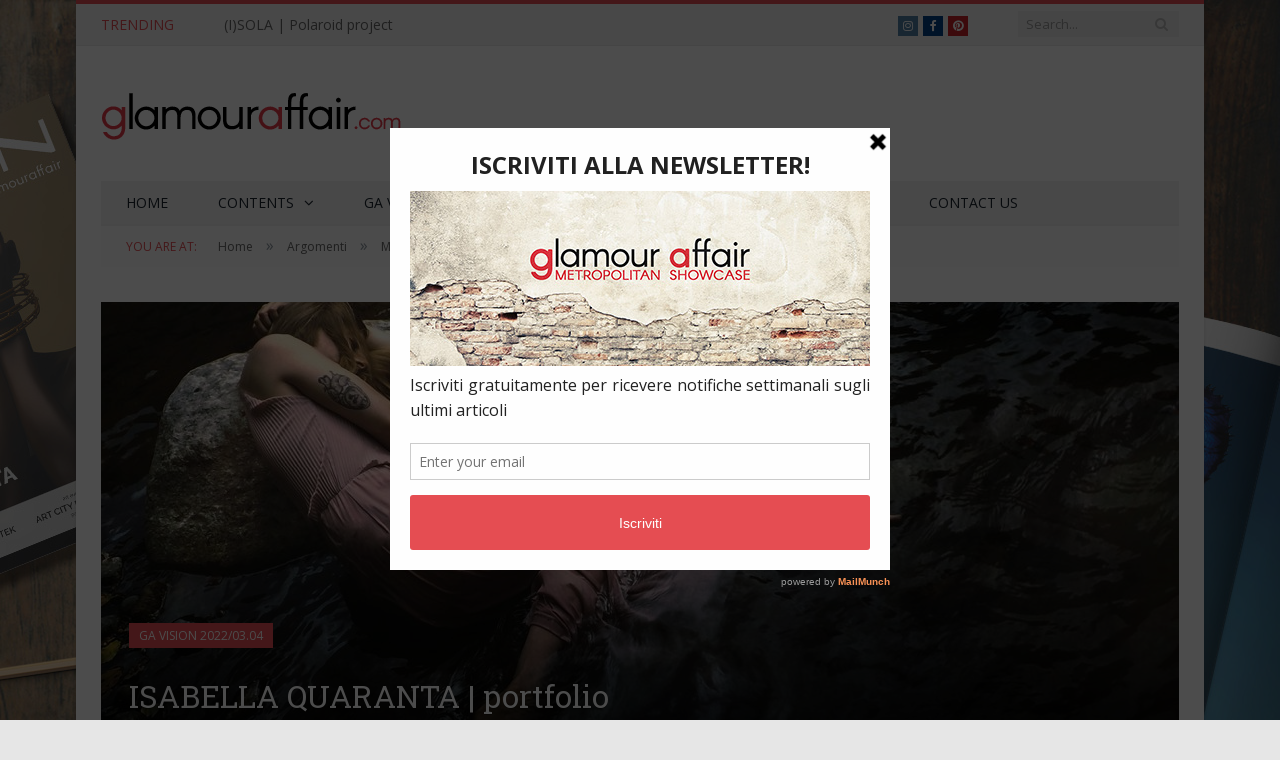

--- FILE ---
content_type: text/html; charset=UTF-8
request_url: https://www.glamouraffair.com/isabella-quaranta-portfolio/
body_size: 26461
content:

<!DOCTYPE html>

<!--[if IE 8]> <html class="ie ie8" lang="it-IT" xmlns:fb="https://www.facebook.com/2008/fbml" xmlns:addthis="https://www.addthis.com/help/api-spec" > <![endif]-->
<!--[if IE 9]> <html class="ie ie9" lang="it-IT" xmlns:fb="https://www.facebook.com/2008/fbml" xmlns:addthis="https://www.addthis.com/help/api-spec" > <![endif]-->
<!--[if gt IE 9]><!--> <html lang="it-IT" xmlns:fb="https://www.facebook.com/2008/fbml" xmlns:addthis="https://www.addthis.com/help/api-spec" > <!--<![endif]-->

<head>


<meta charset="UTF-8" />
<title>ISABELLA QUARANTA | portfolio - GlamourAffair</title>

 
<meta name="viewport" content="width=device-width, initial-scale=1" />
<meta http-equiv="X-UA-Compatible" content="IE=edge" />
<link rel="pingback" href="https://www.glamouraffair.com/xmlrpc.php" />
	
<link rel="shortcut icon" href="https://usercontent.one/wp/www.glamouraffair.com/wp-content/uploads/2019/01/FAV-ga-com-32.jpg?media=1705428183" />	

<link rel="apple-touch-icon-precomposed" href="https://usercontent.one/wp/www.glamouraffair.com/wp-content/uploads/2019/01/FAV-ga-com.png?media=1705428183" />
	
<meta name='robots' content='index, follow, max-image-preview:large, max-snippet:-1, max-video-preview:-1' />

	<!-- This site is optimized with the Yoast SEO plugin v22.7 - https://yoast.com/wordpress/plugins/seo/ -->
	<meta name="description" content="Il portfolio di Isabella Quaranta su GlamourAffair Vision n° 20 marzo/aprile 2022, il Magazine di fotografia, arte e design di GlamourAffair." />
	<link rel="canonical" href="https://www.glamouraffair.com/isabella-quaranta-portfolio/" />
	<meta property="og:locale" content="it_IT" />
	<meta property="og:type" content="article" />
	<meta property="og:title" content="ISABELLA QUARANTA | portfolio - GlamourAffair" />
	<meta property="og:description" content="Il portfolio di Isabella Quaranta su GlamourAffair Vision n° 20 marzo/aprile 2022, il Magazine di fotografia, arte e design di GlamourAffair." />
	<meta property="og:url" content="https://www.glamouraffair.com/isabella-quaranta-portfolio/" />
	<meta property="og:site_name" content="GlamourAffair" />
	<meta property="article:publisher" content="https://www.facebook.com/glamouraffairpage/" />
	<meta property="article:author" content="https://www.facebook.com/glamouraffairpage/" />
	<meta property="article:published_time" content="2022-05-06T13:32:06+00:00" />
	<meta property="article:modified_time" content="2022-05-06T13:52:32+00:00" />
	<meta property="og:image" content="https://usercontent.one/wp/www.glamouraffair.com/wp-content/uploads/2022/05/Cover-GAV20_15.jpg?media=1705428183" />
	<meta property="og:image:width" content="1600" />
	<meta property="og:image:height" content="900" />
	<meta property="og:image:type" content="image/jpeg" />
	<meta name="author" content="Glamour Affair" />
	<meta name="twitter:card" content="summary_large_image" />
	<meta name="twitter:label1" content="Scritto da" />
	<meta name="twitter:data1" content="Glamour Affair" />
	<meta name="twitter:label2" content="Tempo di lettura stimato" />
	<meta name="twitter:data2" content="3 minuti" />
	<script type="application/ld+json" class="yoast-schema-graph">{"@context":"https://schema.org","@graph":[{"@type":"Article","@id":"https://www.glamouraffair.com/isabella-quaranta-portfolio/#article","isPartOf":{"@id":"https://www.glamouraffair.com/isabella-quaranta-portfolio/"},"author":{"name":"Glamour Affair","@id":"https://www.glamouraffair.com/#/schema/person/872ddc42dda5096e352e33821e8f41b3"},"headline":"ISABELLA QUARANTA | portfolio","datePublished":"2022-05-06T13:32:06+00:00","dateModified":"2022-05-06T13:52:32+00:00","mainEntityOfPage":{"@id":"https://www.glamouraffair.com/isabella-quaranta-portfolio/"},"wordCount":355,"commentCount":0,"publisher":{"@id":"https://www.glamouraffair.com/#organization"},"image":{"@id":"https://www.glamouraffair.com/isabella-quaranta-portfolio/#primaryimage"},"thumbnailUrl":"https://usercontent.one/wp/www.glamouraffair.com/wp-content/uploads/2022/05/Cover-GAV20_15.jpg?media=1705428183","keywords":["#GAddicted","GA vision","GA Vision 20","glamouraffair","glamouraffair vision","GlamourAffair.Gallery","Isabella Quaranta"],"articleSection":["GA Vision 2022/03.04","MAGAZINE"],"inLanguage":"it-IT","potentialAction":[{"@type":"CommentAction","name":"Comment","target":["https://www.glamouraffair.com/isabella-quaranta-portfolio/#respond"]}]},{"@type":"WebPage","@id":"https://www.glamouraffair.com/isabella-quaranta-portfolio/","url":"https://www.glamouraffair.com/isabella-quaranta-portfolio/","name":"ISABELLA QUARANTA | portfolio - GlamourAffair","isPartOf":{"@id":"https://www.glamouraffair.com/#website"},"primaryImageOfPage":{"@id":"https://www.glamouraffair.com/isabella-quaranta-portfolio/#primaryimage"},"image":{"@id":"https://www.glamouraffair.com/isabella-quaranta-portfolio/#primaryimage"},"thumbnailUrl":"https://usercontent.one/wp/www.glamouraffair.com/wp-content/uploads/2022/05/Cover-GAV20_15.jpg?media=1705428183","datePublished":"2022-05-06T13:32:06+00:00","dateModified":"2022-05-06T13:52:32+00:00","description":"Il portfolio di Isabella Quaranta su GlamourAffair Vision n° 20 marzo/aprile 2022, il Magazine di fotografia, arte e design di GlamourAffair.","breadcrumb":{"@id":"https://www.glamouraffair.com/isabella-quaranta-portfolio/#breadcrumb"},"inLanguage":"it-IT","potentialAction":[{"@type":"ReadAction","target":["https://www.glamouraffair.com/isabella-quaranta-portfolio/"]}]},{"@type":"ImageObject","inLanguage":"it-IT","@id":"https://www.glamouraffair.com/isabella-quaranta-portfolio/#primaryimage","url":"https://www.glamouraffair.com/wp-content/uploads/2022/05/Cover-GAV20_15.jpg","contentUrl":"https://www.glamouraffair.com/wp-content/uploads/2022/05/Cover-GAV20_15.jpg","width":1600,"height":900,"caption":"Dark waters"},{"@type":"BreadcrumbList","@id":"https://www.glamouraffair.com/isabella-quaranta-portfolio/#breadcrumb","itemListElement":[{"@type":"ListItem","position":1,"name":"Home","item":"https://www.glamouraffair.com/"},{"@type":"ListItem","position":2,"name":"ISABELLA QUARANTA | portfolio"}]},{"@type":"WebSite","@id":"https://www.glamouraffair.com/#website","url":"https://www.glamouraffair.com/","name":"GlamourAffair","description":"Metropolitan Showcase","publisher":{"@id":"https://www.glamouraffair.com/#organization"},"potentialAction":[{"@type":"SearchAction","target":{"@type":"EntryPoint","urlTemplate":"https://www.glamouraffair.com/?s={search_term_string}"},"query-input":"required name=search_term_string"}],"inLanguage":"it-IT"},{"@type":"Organization","@id":"https://www.glamouraffair.com/#organization","name":"Glamou Affair","url":"https://www.glamouraffair.com/","logo":{"@type":"ImageObject","inLanguage":"it-IT","@id":"https://www.glamouraffair.com/#/schema/logo/image/","url":"https://www.glamouraffair.com/wp-content/uploads/2016/06/Logo-Glamour-Affair-Sito-chiaro-7-Retina.jpg","contentUrl":"https://www.glamouraffair.com/wp-content/uploads/2016/06/Logo-Glamour-Affair-Sito-chiaro-7-Retina.jpg","width":600,"height":220,"caption":"Glamou Affair"},"image":{"@id":"https://www.glamouraffair.com/#/schema/logo/image/"},"sameAs":["https://www.facebook.com/glamouraffairpage/","https://www.instagram.com/_glamouraffair_/"]},{"@type":"Person","@id":"https://www.glamouraffair.com/#/schema/person/872ddc42dda5096e352e33821e8f41b3","name":"Glamour Affair","image":{"@type":"ImageObject","inLanguage":"it-IT","@id":"https://www.glamouraffair.com/#/schema/person/image/","url":"https://secure.gravatar.com/avatar/68108aa5a5208aad295fe80d0ced2ece?s=96&d=mm&r=g","contentUrl":"https://secure.gravatar.com/avatar/68108aa5a5208aad295fe80d0ced2ece?s=96&d=mm&r=g","caption":"Glamour Affair"},"description":"Glamour Affair è una “finestra” che fornisce più punti di vista sul mondo e, nello specifico, su tutto quello che è di tendenza e assume una connotazione Glam. La moda, il design, le tendenze, gli ultimi prodotti beauty, il benessere, l’arte culinaria, le mete turistiche più ambite, aggiornamenti dallo Showbiz, ecc., sono argomenti che interessano sempre più persone: questa “vetrina metropolitana” ha proprio lo scopo di aggiornarvi su quanto c’è di nuovo e su tutto quello che reputiamo interessante e che possa creare un dibattito costruttivo e di valore. Glamour Affair nasce dalla voglia di un gruppo di persone, con diversi percorsi scolastici e con diverse passioni, ma che hanno in comune un motto: “Le cose belle non sono mai abbastanza e bisogna condividerle”. Argomenti e temi appartenenti a sfere culturali e sociali diverse, apparentemente antitetiche, si fondono in un unico luogo virtuale in cui, tra un estremo e l’altro, si riproducono le sfumature che caratterizzano la società in cui viviamo, per arrivare a più persone e in più luoghi possibili attraverso il web. Articoli, eventi, contest, promo e immagini sono il contenuto con il quale Glamour Affair veicola, attraverso il pensiero dei propri Contributor, la visione del mondo che si vuole indagare e che, più generalmente, volga ad una visione positiva di quello che ci circonda: un insieme di opportunità contemporanee e future. Senza mai avere paura di rinnovarsi, costantemente guardando al passato. Perché, su Glamour Affair, “Ogni giorno è un nuovo inizio”!","sameAs":["https://www.glamouraffair.com","https://www.facebook.com/glamouraffairpage/","https://www.instagram.com/glamouraffair/"],"url":"https://www.glamouraffair.com/author/glamouraffair-admin/"}]}</script>
	<!-- / Yoast SEO plugin. -->


<link rel='dns-prefetch' href='//cdn.iubenda.com' />
<link rel='dns-prefetch' href='//www.googletagmanager.com' />
<link rel='dns-prefetch' href='//fonts.googleapis.com' />
<link rel="alternate" type="application/rss+xml" title="GlamourAffair &raquo; Feed" href="https://www.glamouraffair.com/feed/" />
<link rel="alternate" type="application/rss+xml" title="GlamourAffair &raquo; Feed dei commenti" href="https://www.glamouraffair.com/comments/feed/" />
<link rel="alternate" type="application/rss+xml" title="GlamourAffair &raquo; ISABELLA QUARANTA | portfolio Feed dei commenti" href="https://www.glamouraffair.com/isabella-quaranta-portfolio/feed/" />
<script type="text/javascript">
/* <![CDATA[ */
window._wpemojiSettings = {"baseUrl":"https:\/\/s.w.org\/images\/core\/emoji\/15.0.3\/72x72\/","ext":".png","svgUrl":"https:\/\/s.w.org\/images\/core\/emoji\/15.0.3\/svg\/","svgExt":".svg","source":{"concatemoji":"https:\/\/www.glamouraffair.com\/wp-includes\/js\/wp-emoji-release.min.js?ver=6.5.7"}};
/*! This file is auto-generated */
!function(i,n){var o,s,e;function c(e){try{var t={supportTests:e,timestamp:(new Date).valueOf()};sessionStorage.setItem(o,JSON.stringify(t))}catch(e){}}function p(e,t,n){e.clearRect(0,0,e.canvas.width,e.canvas.height),e.fillText(t,0,0);var t=new Uint32Array(e.getImageData(0,0,e.canvas.width,e.canvas.height).data),r=(e.clearRect(0,0,e.canvas.width,e.canvas.height),e.fillText(n,0,0),new Uint32Array(e.getImageData(0,0,e.canvas.width,e.canvas.height).data));return t.every(function(e,t){return e===r[t]})}function u(e,t,n){switch(t){case"flag":return n(e,"\ud83c\udff3\ufe0f\u200d\u26a7\ufe0f","\ud83c\udff3\ufe0f\u200b\u26a7\ufe0f")?!1:!n(e,"\ud83c\uddfa\ud83c\uddf3","\ud83c\uddfa\u200b\ud83c\uddf3")&&!n(e,"\ud83c\udff4\udb40\udc67\udb40\udc62\udb40\udc65\udb40\udc6e\udb40\udc67\udb40\udc7f","\ud83c\udff4\u200b\udb40\udc67\u200b\udb40\udc62\u200b\udb40\udc65\u200b\udb40\udc6e\u200b\udb40\udc67\u200b\udb40\udc7f");case"emoji":return!n(e,"\ud83d\udc26\u200d\u2b1b","\ud83d\udc26\u200b\u2b1b")}return!1}function f(e,t,n){var r="undefined"!=typeof WorkerGlobalScope&&self instanceof WorkerGlobalScope?new OffscreenCanvas(300,150):i.createElement("canvas"),a=r.getContext("2d",{willReadFrequently:!0}),o=(a.textBaseline="top",a.font="600 32px Arial",{});return e.forEach(function(e){o[e]=t(a,e,n)}),o}function t(e){var t=i.createElement("script");t.src=e,t.defer=!0,i.head.appendChild(t)}"undefined"!=typeof Promise&&(o="wpEmojiSettingsSupports",s=["flag","emoji"],n.supports={everything:!0,everythingExceptFlag:!0},e=new Promise(function(e){i.addEventListener("DOMContentLoaded",e,{once:!0})}),new Promise(function(t){var n=function(){try{var e=JSON.parse(sessionStorage.getItem(o));if("object"==typeof e&&"number"==typeof e.timestamp&&(new Date).valueOf()<e.timestamp+604800&&"object"==typeof e.supportTests)return e.supportTests}catch(e){}return null}();if(!n){if("undefined"!=typeof Worker&&"undefined"!=typeof OffscreenCanvas&&"undefined"!=typeof URL&&URL.createObjectURL&&"undefined"!=typeof Blob)try{var e="postMessage("+f.toString()+"("+[JSON.stringify(s),u.toString(),p.toString()].join(",")+"));",r=new Blob([e],{type:"text/javascript"}),a=new Worker(URL.createObjectURL(r),{name:"wpTestEmojiSupports"});return void(a.onmessage=function(e){c(n=e.data),a.terminate(),t(n)})}catch(e){}c(n=f(s,u,p))}t(n)}).then(function(e){for(var t in e)n.supports[t]=e[t],n.supports.everything=n.supports.everything&&n.supports[t],"flag"!==t&&(n.supports.everythingExceptFlag=n.supports.everythingExceptFlag&&n.supports[t]);n.supports.everythingExceptFlag=n.supports.everythingExceptFlag&&!n.supports.flag,n.DOMReady=!1,n.readyCallback=function(){n.DOMReady=!0}}).then(function(){return e}).then(function(){var e;n.supports.everything||(n.readyCallback(),(e=n.source||{}).concatemoji?t(e.concatemoji):e.wpemoji&&e.twemoji&&(t(e.twemoji),t(e.wpemoji)))}))}((window,document),window._wpemojiSettings);
/* ]]> */
</script>
<style id='wp-emoji-styles-inline-css' type='text/css'>

	img.wp-smiley, img.emoji {
		display: inline !important;
		border: none !important;
		box-shadow: none !important;
		height: 1em !important;
		width: 1em !important;
		margin: 0 0.07em !important;
		vertical-align: -0.1em !important;
		background: none !important;
		padding: 0 !important;
	}
</style>
<link rel='stylesheet' id='wp-block-library-css' href='https://www.glamouraffair.com/wp-includes/css/dist/block-library/style.min.css?ver=6.5.7' type='text/css' media='all' />
<style id='classic-theme-styles-inline-css' type='text/css'>
/*! This file is auto-generated */
.wp-block-button__link{color:#fff;background-color:#32373c;border-radius:9999px;box-shadow:none;text-decoration:none;padding:calc(.667em + 2px) calc(1.333em + 2px);font-size:1.125em}.wp-block-file__button{background:#32373c;color:#fff;text-decoration:none}
</style>
<style id='global-styles-inline-css' type='text/css'>
body{--wp--preset--color--black: #000000;--wp--preset--color--cyan-bluish-gray: #abb8c3;--wp--preset--color--white: #ffffff;--wp--preset--color--pale-pink: #f78da7;--wp--preset--color--vivid-red: #cf2e2e;--wp--preset--color--luminous-vivid-orange: #ff6900;--wp--preset--color--luminous-vivid-amber: #fcb900;--wp--preset--color--light-green-cyan: #7bdcb5;--wp--preset--color--vivid-green-cyan: #00d084;--wp--preset--color--pale-cyan-blue: #8ed1fc;--wp--preset--color--vivid-cyan-blue: #0693e3;--wp--preset--color--vivid-purple: #9b51e0;--wp--preset--gradient--vivid-cyan-blue-to-vivid-purple: linear-gradient(135deg,rgba(6,147,227,1) 0%,rgb(155,81,224) 100%);--wp--preset--gradient--light-green-cyan-to-vivid-green-cyan: linear-gradient(135deg,rgb(122,220,180) 0%,rgb(0,208,130) 100%);--wp--preset--gradient--luminous-vivid-amber-to-luminous-vivid-orange: linear-gradient(135deg,rgba(252,185,0,1) 0%,rgba(255,105,0,1) 100%);--wp--preset--gradient--luminous-vivid-orange-to-vivid-red: linear-gradient(135deg,rgba(255,105,0,1) 0%,rgb(207,46,46) 100%);--wp--preset--gradient--very-light-gray-to-cyan-bluish-gray: linear-gradient(135deg,rgb(238,238,238) 0%,rgb(169,184,195) 100%);--wp--preset--gradient--cool-to-warm-spectrum: linear-gradient(135deg,rgb(74,234,220) 0%,rgb(151,120,209) 20%,rgb(207,42,186) 40%,rgb(238,44,130) 60%,rgb(251,105,98) 80%,rgb(254,248,76) 100%);--wp--preset--gradient--blush-light-purple: linear-gradient(135deg,rgb(255,206,236) 0%,rgb(152,150,240) 100%);--wp--preset--gradient--blush-bordeaux: linear-gradient(135deg,rgb(254,205,165) 0%,rgb(254,45,45) 50%,rgb(107,0,62) 100%);--wp--preset--gradient--luminous-dusk: linear-gradient(135deg,rgb(255,203,112) 0%,rgb(199,81,192) 50%,rgb(65,88,208) 100%);--wp--preset--gradient--pale-ocean: linear-gradient(135deg,rgb(255,245,203) 0%,rgb(182,227,212) 50%,rgb(51,167,181) 100%);--wp--preset--gradient--electric-grass: linear-gradient(135deg,rgb(202,248,128) 0%,rgb(113,206,126) 100%);--wp--preset--gradient--midnight: linear-gradient(135deg,rgb(2,3,129) 0%,rgb(40,116,252) 100%);--wp--preset--font-size--small: 13px;--wp--preset--font-size--medium: 20px;--wp--preset--font-size--large: 36px;--wp--preset--font-size--x-large: 42px;--wp--preset--spacing--20: 0.44rem;--wp--preset--spacing--30: 0.67rem;--wp--preset--spacing--40: 1rem;--wp--preset--spacing--50: 1.5rem;--wp--preset--spacing--60: 2.25rem;--wp--preset--spacing--70: 3.38rem;--wp--preset--spacing--80: 5.06rem;--wp--preset--shadow--natural: 6px 6px 9px rgba(0, 0, 0, 0.2);--wp--preset--shadow--deep: 12px 12px 50px rgba(0, 0, 0, 0.4);--wp--preset--shadow--sharp: 6px 6px 0px rgba(0, 0, 0, 0.2);--wp--preset--shadow--outlined: 6px 6px 0px -3px rgba(255, 255, 255, 1), 6px 6px rgba(0, 0, 0, 1);--wp--preset--shadow--crisp: 6px 6px 0px rgba(0, 0, 0, 1);}:where(.is-layout-flex){gap: 0.5em;}:where(.is-layout-grid){gap: 0.5em;}body .is-layout-flex{display: flex;}body .is-layout-flex{flex-wrap: wrap;align-items: center;}body .is-layout-flex > *{margin: 0;}body .is-layout-grid{display: grid;}body .is-layout-grid > *{margin: 0;}:where(.wp-block-columns.is-layout-flex){gap: 2em;}:where(.wp-block-columns.is-layout-grid){gap: 2em;}:where(.wp-block-post-template.is-layout-flex){gap: 1.25em;}:where(.wp-block-post-template.is-layout-grid){gap: 1.25em;}.has-black-color{color: var(--wp--preset--color--black) !important;}.has-cyan-bluish-gray-color{color: var(--wp--preset--color--cyan-bluish-gray) !important;}.has-white-color{color: var(--wp--preset--color--white) !important;}.has-pale-pink-color{color: var(--wp--preset--color--pale-pink) !important;}.has-vivid-red-color{color: var(--wp--preset--color--vivid-red) !important;}.has-luminous-vivid-orange-color{color: var(--wp--preset--color--luminous-vivid-orange) !important;}.has-luminous-vivid-amber-color{color: var(--wp--preset--color--luminous-vivid-amber) !important;}.has-light-green-cyan-color{color: var(--wp--preset--color--light-green-cyan) !important;}.has-vivid-green-cyan-color{color: var(--wp--preset--color--vivid-green-cyan) !important;}.has-pale-cyan-blue-color{color: var(--wp--preset--color--pale-cyan-blue) !important;}.has-vivid-cyan-blue-color{color: var(--wp--preset--color--vivid-cyan-blue) !important;}.has-vivid-purple-color{color: var(--wp--preset--color--vivid-purple) !important;}.has-black-background-color{background-color: var(--wp--preset--color--black) !important;}.has-cyan-bluish-gray-background-color{background-color: var(--wp--preset--color--cyan-bluish-gray) !important;}.has-white-background-color{background-color: var(--wp--preset--color--white) !important;}.has-pale-pink-background-color{background-color: var(--wp--preset--color--pale-pink) !important;}.has-vivid-red-background-color{background-color: var(--wp--preset--color--vivid-red) !important;}.has-luminous-vivid-orange-background-color{background-color: var(--wp--preset--color--luminous-vivid-orange) !important;}.has-luminous-vivid-amber-background-color{background-color: var(--wp--preset--color--luminous-vivid-amber) !important;}.has-light-green-cyan-background-color{background-color: var(--wp--preset--color--light-green-cyan) !important;}.has-vivid-green-cyan-background-color{background-color: var(--wp--preset--color--vivid-green-cyan) !important;}.has-pale-cyan-blue-background-color{background-color: var(--wp--preset--color--pale-cyan-blue) !important;}.has-vivid-cyan-blue-background-color{background-color: var(--wp--preset--color--vivid-cyan-blue) !important;}.has-vivid-purple-background-color{background-color: var(--wp--preset--color--vivid-purple) !important;}.has-black-border-color{border-color: var(--wp--preset--color--black) !important;}.has-cyan-bluish-gray-border-color{border-color: var(--wp--preset--color--cyan-bluish-gray) !important;}.has-white-border-color{border-color: var(--wp--preset--color--white) !important;}.has-pale-pink-border-color{border-color: var(--wp--preset--color--pale-pink) !important;}.has-vivid-red-border-color{border-color: var(--wp--preset--color--vivid-red) !important;}.has-luminous-vivid-orange-border-color{border-color: var(--wp--preset--color--luminous-vivid-orange) !important;}.has-luminous-vivid-amber-border-color{border-color: var(--wp--preset--color--luminous-vivid-amber) !important;}.has-light-green-cyan-border-color{border-color: var(--wp--preset--color--light-green-cyan) !important;}.has-vivid-green-cyan-border-color{border-color: var(--wp--preset--color--vivid-green-cyan) !important;}.has-pale-cyan-blue-border-color{border-color: var(--wp--preset--color--pale-cyan-blue) !important;}.has-vivid-cyan-blue-border-color{border-color: var(--wp--preset--color--vivid-cyan-blue) !important;}.has-vivid-purple-border-color{border-color: var(--wp--preset--color--vivid-purple) !important;}.has-vivid-cyan-blue-to-vivid-purple-gradient-background{background: var(--wp--preset--gradient--vivid-cyan-blue-to-vivid-purple) !important;}.has-light-green-cyan-to-vivid-green-cyan-gradient-background{background: var(--wp--preset--gradient--light-green-cyan-to-vivid-green-cyan) !important;}.has-luminous-vivid-amber-to-luminous-vivid-orange-gradient-background{background: var(--wp--preset--gradient--luminous-vivid-amber-to-luminous-vivid-orange) !important;}.has-luminous-vivid-orange-to-vivid-red-gradient-background{background: var(--wp--preset--gradient--luminous-vivid-orange-to-vivid-red) !important;}.has-very-light-gray-to-cyan-bluish-gray-gradient-background{background: var(--wp--preset--gradient--very-light-gray-to-cyan-bluish-gray) !important;}.has-cool-to-warm-spectrum-gradient-background{background: var(--wp--preset--gradient--cool-to-warm-spectrum) !important;}.has-blush-light-purple-gradient-background{background: var(--wp--preset--gradient--blush-light-purple) !important;}.has-blush-bordeaux-gradient-background{background: var(--wp--preset--gradient--blush-bordeaux) !important;}.has-luminous-dusk-gradient-background{background: var(--wp--preset--gradient--luminous-dusk) !important;}.has-pale-ocean-gradient-background{background: var(--wp--preset--gradient--pale-ocean) !important;}.has-electric-grass-gradient-background{background: var(--wp--preset--gradient--electric-grass) !important;}.has-midnight-gradient-background{background: var(--wp--preset--gradient--midnight) !important;}.has-small-font-size{font-size: var(--wp--preset--font-size--small) !important;}.has-medium-font-size{font-size: var(--wp--preset--font-size--medium) !important;}.has-large-font-size{font-size: var(--wp--preset--font-size--large) !important;}.has-x-large-font-size{font-size: var(--wp--preset--font-size--x-large) !important;}
.wp-block-navigation a:where(:not(.wp-element-button)){color: inherit;}
:where(.wp-block-post-template.is-layout-flex){gap: 1.25em;}:where(.wp-block-post-template.is-layout-grid){gap: 1.25em;}
:where(.wp-block-columns.is-layout-flex){gap: 2em;}:where(.wp-block-columns.is-layout-grid){gap: 2em;}
.wp-block-pullquote{font-size: 1.5em;line-height: 1.6;}
</style>
<link rel='stylesheet' id='cf7-dropfiles-css' href='https://usercontent.one/wp/www.glamouraffair.com/wp-content/plugins/contact-form-7-drop-files/frontend/css/cf7-dropfiles.css?ver=6.5.7&media=1705428183' type='text/css' media='all' />
<link rel='stylesheet' id='contact-form-7-css' href='https://usercontent.one/wp/www.glamouraffair.com/wp-content/plugins/contact-form-7/includes/css/styles.css?ver=5.9.6&media=1705428183' type='text/css' media='all' />
<link rel='stylesheet' id='responsive-lightbox-prettyphoto-css' href='https://usercontent.one/wp/www.glamouraffair.com/wp-content/plugins/responsive-lightbox/assets/prettyphoto/prettyPhoto.min.css?ver=2.4.8&media=1705428183' type='text/css' media='all' />
<link rel='stylesheet' id='photo-contest-widgets-css' href='https://usercontent.one/wp/www.glamouraffair.com/wp-content/plugins/photo-contest/css/widgets.css?ver=3.2&media=1705428183' type='text/css' media='all' />
<link rel='stylesheet' id='smartmag-fonts-css' href='https://fonts.googleapis.com/css?family=Open+Sans%3A400%2C400Italic%2C600%2C700%7CRoboto+Slab%7CMerriweather%3A300italic&#038;subset' type='text/css' media='all' />
<link rel='stylesheet' id='smartmag-core-css' href='https://usercontent.one/wp/www.glamouraffair.com/wp-content/themes/smart-mag/style.css?ver=3.4.0&media=1705428183' type='text/css' media='all' />
<link rel='stylesheet' id='smartmag-responsive-css' href='https://usercontent.one/wp/www.glamouraffair.com/wp-content/themes/smart-mag/css/responsive.css?ver=3.4.0&media=1705428183' type='text/css' media='all' />
<link rel='stylesheet' id='pretty-photo-css' href='https://usercontent.one/wp/www.glamouraffair.com/wp-content/themes/smart-mag/css/prettyPhoto.css?ver=3.4.0&media=1705428183' type='text/css' media='all' />
<link rel='stylesheet' id='smartmag-font-awesome-css' href='https://usercontent.one/wp/www.glamouraffair.com/wp-content/themes/smart-mag/css/fontawesome/css/font-awesome.min.css?ver=3.4.0&media=1705428183' type='text/css' media='all' />
<link rel='stylesheet' id='addthis_all_pages-css' href='https://usercontent.one/wp/www.glamouraffair.com/wp-content/plugins/addthis/frontend/build/addthis_wordpress_public.min.css?ver=6.5.7&media=1705428183' type='text/css' media='all' />
<link rel='stylesheet' id='smartmag-skin-css' href='https://usercontent.one/wp/www.glamouraffair.com/wp-content/themes/smart-mag/css/skin-light.css?ver=6.5.7&media=1705428183' type='text/css' media='all' />
<style id='smartmag-skin-inline-css' type='text/css'>
.post-content > p:first-child { font-size: inherit; color: inherit;; }


.cat-4, 
.cat-title.cat-4,
.block-head.cat-text-4 .heading { 
	background: #eeee22;
}

.block-head.cat-text-4 {
	border-color: #eeee22;
}
				
.cat-text-4, .section-head.cat-text-4 { color: #eeee22; }
				 

.navigation .menu > .menu-cat-4:hover > a, .navigation .menu > .menu-cat-4.current-menu-item > a, .navigation .menu > .menu-cat-4.current-menu-parent > a {
	border-bottom-color: #eeee22;
}


.cat-5, 
.cat-title.cat-5,
.block-head.cat-text-5 .heading { 
	background: #eeee22;
}

.block-head.cat-text-5 {
	border-color: #eeee22;
}
				
.cat-text-5, .section-head.cat-text-5 { color: #eeee22; }
				 

.navigation .menu > .menu-cat-5:hover > a, .navigation .menu > .menu-cat-5.current-menu-item > a, .navigation .menu > .menu-cat-5.current-menu-parent > a {
	border-bottom-color: #eeee22;
}


.cat-11, 
.cat-title.cat-11,
.block-head.cat-text-11 .heading { 
	background: #e023da;
}

.block-head.cat-text-11 {
	border-color: #e023da;
}
				
.cat-text-11, .section-head.cat-text-11 { color: #e023da; }
				 

.navigation .menu > .menu-cat-11:hover > a, .navigation .menu > .menu-cat-11.current-menu-item > a, .navigation .menu > .menu-cat-11.current-menu-parent > a {
	border-bottom-color: #e023da;
}


.cat-12, 
.cat-title.cat-12,
.block-head.cat-text-12 .heading { 
	background: #efdf00;
}

.block-head.cat-text-12 {
	border-color: #efdf00;
}
				
.cat-text-12, .section-head.cat-text-12 { color: #efdf00; }
				 

.navigation .menu > .menu-cat-12:hover > a, .navigation .menu > .menu-cat-12.current-menu-item > a, .navigation .menu > .menu-cat-12.current-menu-parent > a {
	border-bottom-color: #efdf00;
}


.cat-13, 
.cat-title.cat-13,
.block-head.cat-text-13 .heading { 
	background: #dd3333;
}

.block-head.cat-text-13 {
	border-color: #dd3333;
}
				
.cat-text-13, .section-head.cat-text-13 { color: #dd3333; }
				 

.navigation .menu > .menu-cat-13:hover > a, .navigation .menu > .menu-cat-13.current-menu-item > a, .navigation .menu > .menu-cat-13.current-menu-parent > a {
	border-bottom-color: #dd3333;
}


.cat-14, 
.cat-title.cat-14,
.block-head.cat-text-14 .heading { 
	background: #1e73be;
}

.block-head.cat-text-14 {
	border-color: #1e73be;
}
				
.cat-text-14, .section-head.cat-text-14 { color: #1e73be; }
				 

.navigation .menu > .menu-cat-14:hover > a, .navigation .menu > .menu-cat-14.current-menu-item > a, .navigation .menu > .menu-cat-14.current-menu-parent > a {
	border-bottom-color: #1e73be;
}


.cat-19, 
.cat-title.cat-19,
.block-head.cat-text-19 .heading { 
	background: #81d742;
}

.block-head.cat-text-19 {
	border-color: #81d742;
}
				
.cat-text-19, .section-head.cat-text-19 { color: #81d742; }
				 

.navigation .menu > .menu-cat-19:hover > a, .navigation .menu > .menu-cat-19.current-menu-item > a, .navigation .menu > .menu-cat-19.current-menu-parent > a {
	border-bottom-color: #81d742;
}


.cat-2002, 
.cat-title.cat-2002,
.block-head.cat-text-2002 .heading { 
	background: #45b5aa;
}

.block-head.cat-text-2002 {
	border-color: #45b5aa;
}
				
.cat-text-2002, .section-head.cat-text-2002 { color: #45b5aa; }
				 

.navigation .menu > .menu-cat-2002:hover > a, .navigation .menu > .menu-cat-2002.current-menu-item > a, .navigation .menu > .menu-cat-2002.current-menu-parent > a {
	border-bottom-color: #45b5aa;
}


.cat-2003, 
.cat-title.cat-2003,
.block-head.cat-text-2003 .heading { 
	background: #45b5aa;
}

.block-head.cat-text-2003 {
	border-color: #45b5aa;
}
				
.cat-text-2003, .section-head.cat-text-2003 { color: #45b5aa; }
				 

.navigation .menu > .menu-cat-2003:hover > a, .navigation .menu > .menu-cat-2003.current-menu-item > a, .navigation .menu > .menu-cat-2003.current-menu-parent > a {
	border-bottom-color: #45b5aa;
}


.a-widget img {
	width: 100%;
}
</style>
<script type="text/javascript" src="https://www.glamouraffair.com/wp-includes/js/jquery/jquery.min.js?ver=3.7.1" id="jquery-core-js"></script>
<script type="text/javascript" src="https://www.glamouraffair.com/wp-includes/js/jquery/jquery-migrate.min.js?ver=3.4.1" id="jquery-migrate-js"></script>
<script type="text/javascript" id="cf7-dropfiles-js-extra">
/* <![CDATA[ */
var cf7_dropfiles = {"url_plugin":"https:\/\/www.glamouraffair.com\/wp-content\/plugins\/contact-form-7-drop-files\/","ajax_url":"https:\/\/www.glamouraffair.com\/wp-admin\/admin-ajax.php","text_content_limit":"Error: POST Content-Length limit","text_remove":"Remove","text_abort":"Abort","text_maximum":"You can only upload a maximum of"};
/* ]]> */
</script>
<script type="text/javascript" src="https://usercontent.one/wp/www.glamouraffair.com/wp-content/plugins/contact-form-7-drop-files/frontend/js/dropfiles-cf7.js?media=1705428183?ver=1769134168" id="cf7-dropfiles-js"></script>

<script  type="text/javascript" class=" _iub_cs_skip" type="text/javascript" id="iubenda-head-inline-scripts-0">
/* <![CDATA[ */

var _iub = _iub || [];
_iub.csConfiguration = {"invalidateConsentWithoutLog":true,"reloadOnConsent":true,"perPurposeConsent":true,"enableTcf":true,"googleAdditionalConsentMode":true,"whitelabel":false,"lang":"it","siteId":560542,"cookiePolicyId":7861686, "banner":{ "closeButtonRejects":true,"acceptButtonDisplay":true,"customizeButtonDisplay":true,"rejectButtonDisplay":true,"listPurposes":true,"explicitWithdrawal":true }};
/* ]]> */
</script>
<script  type="text/javascript" class=" _iub_cs_skip" type="text/javascript" src="//cdn.iubenda.com/cs/tcf/stub-v2.js?ver=3.9.0" id="iubenda-head-scripts-0-js"></script>
<script  type="text/javascript" charset="UTF-8" async="" class=" _iub_cs_skip" type="text/javascript" src="//cdn.iubenda.com/cs/iubenda_cs.js?ver=3.9.0" id="iubenda-head-scripts-1-js"></script>
<script type="text/javascript" src="https://usercontent.one/wp/www.glamouraffair.com/wp-content/plugins/responsive-lightbox/assets/prettyphoto/jquery.prettyPhoto.min.js?ver=2.4.8&media=1705428183" id="responsive-lightbox-prettyphoto-js"></script>
<script type="text/javascript" src="https://www.glamouraffair.com/wp-includes/js/underscore.min.js?ver=1.13.4" id="underscore-js"></script>
<script type="text/javascript" src="https://usercontent.one/wp/www.glamouraffair.com/wp-content/plugins/responsive-lightbox/assets/infinitescroll/infinite-scroll.pkgd.min.js?ver=6.5.7&media=1705428183" id="responsive-lightbox-infinite-scroll-js"></script>
<script type="text/javascript" id="responsive-lightbox-js-before">
/* <![CDATA[ */
var rlArgs = {"script":"prettyphoto","selector":"lightbox","customEvents":"","activeGalleries":true,"animationSpeed":"normal","slideshow":false,"slideshowDelay":5000,"slideshowAutoplay":false,"opacity":"0.75","showTitle":true,"allowResize":true,"allowExpand":true,"width":1080,"height":720,"separator":"\/","theme":"pp_default","horizontalPadding":20,"hideFlash":false,"wmode":"opaque","videoAutoplay":false,"modal":false,"deeplinking":false,"overlayGallery":true,"keyboardShortcuts":true,"social":false,"woocommerce_gallery":false,"ajaxurl":"https:\/\/www.glamouraffair.com\/wp-admin\/admin-ajax.php","nonce":"031a8c5267","preview":false,"postId":22600,"scriptExtension":false};
/* ]]> */
</script>
<script type="text/javascript" src="https://usercontent.one/wp/www.glamouraffair.com/wp-content/plugins/responsive-lightbox/js/front.js?ver=2.4.8&media=1705428183" id="responsive-lightbox-js"></script>
<script type="text/javascript" src="https://usercontent.one/wp/www.glamouraffair.com/wp-content/plugins/wp-retina-2x/app/picturefill.min.js?media=1705428183?ver=1705426143" id="wr2x-picturefill-js-js"></script>
<script type="text/javascript" src="https://usercontent.one/wp/www.glamouraffair.com/wp-content/themes/smart-mag/js/jquery.prettyPhoto.js?ver=6.5.7&media=1705428183" id="pretty-photo-smartmag-js"></script>

<!-- Snippet Google Analytics aggiunto da Site Kit -->
<script type="text/javascript" src="https://www.googletagmanager.com/gtag/js?id=G-0YXHP5ZBYF" id="google_gtagjs-js" async></script>
<script type="text/javascript" id="google_gtagjs-js-after">
/* <![CDATA[ */
window.dataLayer = window.dataLayer || [];function gtag(){dataLayer.push(arguments);}
gtag('set', 'linker', {"domains":["www.glamouraffair.com"]} );
gtag("js", new Date());
gtag("set", "developer_id.dZTNiMT", true);
gtag("config", "G-0YXHP5ZBYF");
/* ]]> */
</script>

<!-- Termina lo snippet Google Analytics aggiunto da Site Kit -->
<link rel="https://api.w.org/" href="https://www.glamouraffair.com/wp-json/" /><link rel="alternate" type="application/json" href="https://www.glamouraffair.com/wp-json/wp/v2/posts/22600" /><link rel="EditURI" type="application/rsd+xml" title="RSD" href="https://www.glamouraffair.com/xmlrpc.php?rsd" />
<meta name="generator" content="WordPress 6.5.7" />
<link rel='shortlink' href='https://www.glamouraffair.com/?p=22600' />
<link rel="alternate" type="application/json+oembed" href="https://www.glamouraffair.com/wp-json/oembed/1.0/embed?url=https%3A%2F%2Fwww.glamouraffair.com%2Fisabella-quaranta-portfolio%2F" />
<link rel="alternate" type="text/xml+oembed" href="https://www.glamouraffair.com/wp-json/oembed/1.0/embed?url=https%3A%2F%2Fwww.glamouraffair.com%2Fisabella-quaranta-portfolio%2F&#038;format=xml" />

<!-- This site is using AdRotate v5.6.4 Professional to display their advertisements - https://ajdg.solutions/ -->
<!-- AdRotate CSS -->
<style type="text/css" media="screen">
	.grwqouj { margin:0px; padding:0px; overflow:hidden; line-height:1; zoom:1; }
	.grwqouj img { height:auto; }
	.grwqouj-col { position:relative; float:left; }
	.grwqouj-col:first-child { margin-left: 0; }
	.grwqouj-col:last-child { margin-right: 0; }
	.g-1 {  margin: 0 auto; }
	.g-3 {  margin: 0 auto; }
	.g-4 {  margin: 0 auto; }
	.g-11 { margin:0px 0px 0px 0px;width:100%; max-width:728px; height:100%; max-height:300px; }
	.g-17 {  margin: 0 auto; }
	@media only screen and (max-width: 480px) {
		.grwqouj-col, .grwqouj-dyn, .grwqouj-single { width:100%; margin-left:0; margin-right:0; }
	}
</style>
<!-- /AdRotate CSS -->

			<!-- BNE Gallery Extended CSS -->
			<style type="text/css">
				
				/* == General Captions == */
				.bne-gallery-extended .caption-title,
				.bne-gallery-extended .caption-description {
					display: block;
				}
				.bne-gallery-extended .caption-title {
					font-weight: bold;
				}

				/* == Carousel == */
				.bne-gallery-carousel-wrapper {
					position: relative;
					height: 18em;
					margin: 50px auto;
				}
				.bne-gallery-carousel-wrapper .carousel-slider {
					height: 18em;
					width: 90%;
					margin: 0 auto;
					padding: 0;
					list-style: none;
				}
				@media only screen and (max-width:768px) {
					.bne-gallery-carousel-wrapper .carousel-slider {
						width: 75%;
					}
				}
				.bne-gallery-carousel-wrapper .slide {
					display: none; /* Will show via js */
				}
				.bne-gallery-carousel-wrapper .gallery-item img {
					padding: 0;
					border: none;
					box-shadow: none;
					border-radius: 0px;
				}
				.bne-gallery-carousel-wrapper .roundabout-moveable-item img {
					display: block;
					max-width: 100%;
					cursor: pointer;
				}
				.bne-gallery-carousel-wrapper .roundabout-nav a {
					position: absolute;
					display: block;
					width: 30px;
					height: 30px;
					z-index: 998;
					top: 50%;
					transform: translateY(-50%);
					color: #999;
					line-height: 30px;
					font-size: 25px;
					outline: 0;
					border: none;
					box-shadow: none;
				}
				.bne-gallery-carousel-wrapper .roundabout-nav a:hover,
				.bne-gallery-carousel-wrapper .roundabout-nav a:focus {
					color: #666
				}
				.bne-gallery-carousel-wrapper .roundabout-nav a.prev { 
					left: 5px; 
				}
				.bne-gallery-carousel-wrapper .roundabout-nav a.next { 
					right: 5px;
				}
				.bne-gallery-carousel-wrapper .roundabout-in-focus img { 
					cursor: auto;
				}
				.bne-gallery-carousel-wrapper .caption { 
					opacity: 0; 
					text-align: center; 
					padding: 8px; 
					font-size: 12px; 
					transition: opacity .3s ease;
				}
				.bne-gallery-carousel-wrapper .roundabout-in-focus .caption { 
					opacity: 1;
				}
				
				/* == Masonry == */
				.bne-gallery-masonry-wrapper { 
					margin-bottom: 10px;
				}
				.bne-gallery-masonry-wrapper .gallery-single {
					position: relative;
					padding: 0px;
					margin: 0px;
					margin-bottom: 5px;
					opacity: 0;
					transition: opacity 1s ease;
					overflow: hidden;
				}
				.bne-gallery-masonry-wrapper .gallery-single img {
					width: 100%;
					padding: 0;
					border: none;
					box-shadow: none;
					border-radius: 0px;
				}
				.bne-gallery-masonry-wrapper .caption-overlay {
					position: absolute;
					opacity: 0;
					left: 0;
					right: 0;
					height: 100%;					
					bottom: -100%;
					text-align: center;
					font-size: 14px;
					background: rgba(0, 0, 0, .6);
					transition: all .3s ease;
				}
				.bne-gallery-masonry-wrapper .gallery-single:hover .caption-overlay {
					opacity: 1;
					bottom: 0;
					height: 100%;					
				}
				.bne-gallery-masonry-wrapper .caption {
					position: absolute;
					top: 50%;
					bottom: auto;
					left: 0;
					right: 0;
					transform: translateY(-50%);
					padding: 5%;
					text-align: center;
					color: white;
				}

				/* == Loading Indicator == */
				.bne-gallery-loader {
					margin: 100px auto 0;
					width: 70px;
					text-align: center;
					position: absolute;
					left: 50%;
				}
				.bne-gallery-carousel-wrapper .bne-gallery-loader {
					margin: -25px -25px 0 0;
					position: absolute;
					top: 50%;
					right: 50%;
					z-index: 999;
				}
				.bne-gallery-loader > div {
					width: 18px;
					height: 18px;
					background-color: #333;
					border-radius: 100%;
					display: inline-block;
					-webkit-animation: bne-bouncedelay 1.4s infinite ease-in-out both;
					animation: bne-bouncedelay 1.4s infinite ease-in-out both;
				}
				.bne-gallery-loader .bounce1 {
					-webkit-animation-delay: -0.32s;
					animation-delay: -0.32s;
				}
				
				.bne-gallery-loader .bounce2 {
					-webkit-animation-delay: -0.16s;
					animation-delay: -0.16s;
				}
				@-webkit-keyframes bne-bouncedelay {
					0%, 80%, 100% { -webkit-transform: scale(0) }
					40% { -webkit-transform: scale(1.0) }
				}
				@keyframes bne-bouncedelay {
					0%, 80%, 100% { -webkit-transform: scale(0); transform: scale(0); } 
					40% { -webkit-transform: scale(1.0); transform: scale(1.0); }
				}
			</style>	
			<meta name="generator" content="Site Kit by Google 1.116.0" /><meta name="referrer" content="always" />

<script async src="//pagead2.googlesyndication.com/pagead/js/adsbygoogle.js"></script>
<script>
     (adsbygoogle = window.adsbygoogle || []).push({
          google_ad_client: "ca-pub-7049739804856618",
          enable_page_level_ads: true
     });
</script>

<script>
/**
* Funzione che monitora un clic su un link in uscita in Analytics.
* Questa funzione prende in considerazione e utilizza una stringa dell'URL valido
* Come etichetta evento. L'impostazione del metodo di trasporto su 'beacon' consente l'invio dell'hit
* utilizzando 'navigator.sendBeacon' in un browser che lo supporta.
*/
var trackOutboundLink = function(url) {
   ga('send', 'event', 'outbound', 'click', url, {
     'transport': 'beacon',
     'hitCallback': function(){document.location = url;}
   });
}
</script><script type='text/javascript' data-cfasync='false'>var _mmunch = {'front': false, 'page': false, 'post': false, 'category': false, 'author': false, 'search': false, 'attachment': false, 'tag': false};_mmunch['post'] = true; _mmunch['postData'] = {"ID":22600,"post_name":"isabella-quaranta-portfolio","post_title":"ISABELLA QUARANTA | portfolio","post_type":"post","post_author":"6","post_status":"publish"}; _mmunch['postCategories'] = [{"term_id":4604,"name":"GA Vision 2022\/03.04","slug":"ga-vision-2022-03-04","term_group":0,"term_taxonomy_id":4604,"taxonomy":"category","description":"","parent":2002,"count":16,"filter":"raw","cat_ID":4604,"category_count":16,"category_description":"","cat_name":"GA Vision 2022\/03.04","category_nicename":"ga-vision-2022-03-04","category_parent":2002},{"term_id":2002,"name":"MAGAZINE","slug":"gareview","term_group":0,"term_taxonomy_id":2002,"taxonomy":"category","description":"","parent":147,"count":536,"filter":"raw","cat_ID":2002,"category_count":536,"category_description":"","cat_name":"MAGAZINE","category_nicename":"gareview","category_parent":147}]; _mmunch['postTags'] = [{"term_id":1497,"name":"#GAddicted","slug":"gaddicted","term_group":0,"term_taxonomy_id":1497,"taxonomy":"post_tag","description":"","parent":0,"count":216,"filter":"raw"},{"term_id":2963,"name":"GA vision","slug":"ga-vision","term_group":0,"term_taxonomy_id":2963,"taxonomy":"post_tag","description":"","parent":0,"count":406,"filter":"raw"},{"term_id":4605,"name":"GA Vision 20","slug":"ga-vision-20","term_group":0,"term_taxonomy_id":4605,"taxonomy":"post_tag","description":"","parent":0,"count":16,"filter":"raw"},{"term_id":1951,"name":"glamouraffair","slug":"glamouraffair","term_group":0,"term_taxonomy_id":1951,"taxonomy":"post_tag","description":"","parent":0,"count":355,"filter":"raw"},{"term_id":2938,"name":"glamouraffair vision","slug":"glamouraffair-vision","term_group":0,"term_taxonomy_id":2938,"taxonomy":"post_tag","description":"","parent":0,"count":427,"filter":"raw"},{"term_id":3244,"name":"GlamourAffair.Gallery","slug":"glamouraffair-gallery","term_group":0,"term_taxonomy_id":3244,"taxonomy":"post_tag","description":"","parent":0,"count":206,"filter":"raw"},{"term_id":4631,"name":"Isabella Quaranta","slug":"isabella-quaranta","term_group":0,"term_taxonomy_id":4631,"taxonomy":"post_tag","description":"","parent":0,"count":1,"filter":"raw"}]; _mmunch['postAuthor'] = {"name":"Glamour Affair","ID":6};</script><script data-cfasync="false" src="//a.mailmunch.co/app/v1/site.js" id="mailmunch-script" data-plugin="mc_mm" data-mailmunch-site-id="230985" async></script><style>[class*=" icon-oc-"],[class^=icon-oc-]{speak:none;font-style:normal;font-weight:400;font-variant:normal;text-transform:none;line-height:1;-webkit-font-smoothing:antialiased;-moz-osx-font-smoothing:grayscale}.icon-oc-one-com-white-32px-fill:before{content:"901"}.icon-oc-one-com:before{content:"900"}#one-com-icon,.toplevel_page_onecom-wp .wp-menu-image{speak:none;display:flex;align-items:center;justify-content:center;text-transform:none;line-height:1;-webkit-font-smoothing:antialiased;-moz-osx-font-smoothing:grayscale}.onecom-wp-admin-bar-item>a,.toplevel_page_onecom-wp>.wp-menu-name{font-size:16px;font-weight:400;line-height:1}.toplevel_page_onecom-wp>.wp-menu-name img{width:69px;height:9px;}.wp-submenu-wrap.wp-submenu>.wp-submenu-head>img{width:88px;height:auto}.onecom-wp-admin-bar-item>a img{height:7px!important}.onecom-wp-admin-bar-item>a img,.toplevel_page_onecom-wp>.wp-menu-name img{opacity:.8}.onecom-wp-admin-bar-item.hover>a img,.toplevel_page_onecom-wp.wp-has-current-submenu>.wp-menu-name img,li.opensub>a.toplevel_page_onecom-wp>.wp-menu-name img{opacity:1}#one-com-icon:before,.onecom-wp-admin-bar-item>a:before,.toplevel_page_onecom-wp>.wp-menu-image:before{content:'';position:static!important;background-color:rgba(240,245,250,.4);border-radius:102px;width:18px;height:18px;padding:0!important}.onecom-wp-admin-bar-item>a:before{width:14px;height:14px}.onecom-wp-admin-bar-item.hover>a:before,.toplevel_page_onecom-wp.opensub>a>.wp-menu-image:before,.toplevel_page_onecom-wp.wp-has-current-submenu>.wp-menu-image:before{background-color:#76b82a}.onecom-wp-admin-bar-item>a{display:inline-flex!important;align-items:center;justify-content:center}#one-com-logo-wrapper{font-size:4em}#one-com-icon{vertical-align:middle}.imagify-welcome{display:none !important;}</style>      <script type="text/javascript">
        var ajaxurl = 'https://www.glamouraffair.com/wp-admin/admin-ajax.php';
      </script>
    <link rel="icon" href="https://usercontent.one/wp/www.glamouraffair.com/wp-content/uploads/2019/03/cropped-FAV-ga-com-512-2-32x32.jpg?media=1705428183" sizes="32x32" />
<link rel="icon" href="https://usercontent.one/wp/www.glamouraffair.com/wp-content/uploads/2019/03/cropped-FAV-ga-com-512-2-192x192.jpg?media=1705428183" sizes="192x192" />
<link rel="apple-touch-icon" href="https://usercontent.one/wp/www.glamouraffair.com/wp-content/uploads/2019/03/cropped-FAV-ga-com-512-2-180x180.jpg?media=1705428183" />
<meta name="msapplication-TileImage" content="https://usercontent.one/wp/www.glamouraffair.com/wp-content/uploads/2019/03/cropped-FAV-ga-com-512-2-270x270.jpg?media=1705428183" />
		<style type="text/css" id="wp-custom-css">
			/*
Benvenuto nella funzione di personalizzazione dei CSS!

Per scoprire come funziona, consulta http://wp.me/PEmnE-Bt
*/
		</style>
			
<!--[if lt IE 9]>
<script src="https://usercontent.one/wp/www.glamouraffair.com/wp-content/themes/smart-mag/js/html5.js?media=1705428183" type="text/javascript"></script>
<![endif]-->


<script>
document.querySelector('head').innerHTML += '<style class="bunyad-img-effects-css">.main img, .main-footer img { opacity: 0; }</style>';
</script>
	

</head>


<body data-rsssl=1 class="post-template-default single single-post postid-22600 single-format-standard page-builder right-sidebar boxed post-layout-cover img-effects has-nav-dark has-head-default">

<div class="main-wrap">

	
	
	<div class="top-bar">

		<div class="wrap">
			<section class="top-bar-content cf">
			
							
								<div class="trending-ticker">
					<span class="heading">Trending</span>

					<ul>
												
												
							<li><a href="https://www.glamouraffair.com/isola-polaroid-project/" title="(I)SOLA | Polaroid project">(I)SOLA | Polaroid project</a></li>
						
												
							<li><a href="https://www.glamouraffair.com/marius-barb-abstract-painter/" title="MARIUS BARB | abstract painter">MARIUS BARB | abstract painter</a></li>
						
												
							<li><a href="https://www.glamouraffair.com/golf-apartments-residential-architecture/" title="GOLF APARTMENTS | residential architecture">GOLF APARTMENTS | residential architecture</a></li>
						
												
							<li><a href="https://www.glamouraffair.com/edgar-takoyaki-analog-photography/" title="EDGAR TAKOYAKI | analog photography">EDGAR TAKOYAKI | analog photography</a></li>
						
												
							<li><a href="https://www.glamouraffair.com/rosewood-hotel-hq-office-design/" title="ROSEWOOD HOTEL HQ | office design">ROSEWOOD HOTEL HQ | office design</a></li>
						
												
							<li><a href="https://www.glamouraffair.com/jago-italian-artist/" title="JAGO | italian artist">JAGO | italian artist</a></li>
						
												
							<li><a href="https://www.glamouraffair.com/gavision-2023-09-10/" title="GLAMOURAFFAIR VISION N° 29 &#8211; 2023/09.10">GLAMOURAFFAIR VISION N° 29 &#8211; 2023/09.10</a></li>
						
												
							<li><a href="https://www.glamouraffair.com/escape-time-photo-rework/" title="ESCAPE TIME | photo rework">ESCAPE TIME | photo rework</a></li>
						
												
											</ul>
				</div>
				
									
					
		<div class="search">
			<form role="search" action="https://www.glamouraffair.com/" method="get">
				<input type="text" name="s" class="query live-search-query" value="" placeholder="Search..."/>
				<button class="search-button" type="submit"><i class="fa fa-search"></i></button>
			</form>
		</div> <!-- .search -->					
				
							<div class="textwidget"><ul class="social-icons cf"> <li><a href="https://www.instagram.com/glamouraffair/?hl=it" class="icon fa fa-instagram" title="Instagram"><span class="visuallyhidden">Instagram</span></a></li> <li><a href="https://www.facebook.com/glamouraffairpage/" class="icon fa fa-facebook" title="Facebook"><span class="visuallyhidden">Facebook</span></a></li> <li><a href="https://www.pinterest.it/GlamourAffairVision/" class="icon fa fa-pinterest" title="Pinterest"><span class="visuallyhidden">Pinterest</span></a></li> </ul>
</div>
						
			</section>
		</div>
		
	</div>
	
	<div id="main-head" class="main-head">
		
		<div class="wrap">
			
			
			<header class="default">
			
				<div class="title">
							<a href="https://www.glamouraffair.com/" title="GlamourAffair" rel="home">
		
														
								
				<img src="https://usercontent.one/wp/www.glamouraffair.com/wp-content/uploads/2017/09/Logo-GA-2.png?media=1705428183" class="logo-image" alt="GlamourAffair" srcset="https://usercontent.one/wp/www.glamouraffair.com/wp-content/uploads/2017/09/Logo-GA-2.png?media=1705428183 ,https://usercontent.one/wp/www.glamouraffair.com/wp-content/uploads/2017/09/Logo-GA-Retina-2.png?media=1705428183 2x" />
					 
						
		</a>				</div>
				
									
					<div class="right">
					
				
					
			<div class="a-widget">
			
				<!-- Either there are no banners, they are disabled or none qualified for this location! -->

			
			</div>
		
				
							</div>
					
								
			</header>
				
							
				
<div class="main-nav">
	<div class="navigation-wrap cf" data-sticky-nav="1" data-sticky-type="smart">
	
		<nav class="navigation cf nav-dark">
		
			<div class>
			
				<div class="mobile" data-type="off-canvas" data-search="1">
					<a href="#" class="selected">
						<span class="text">Navigate</span><span class="current"></span> <i class="hamburger fa fa-bars"></i>
					</a>
				</div>
				
				<div class="menu-top-menu-container"><ul id="menu-top-menu" class="menu"><li id="menu-item-875" class="menu-item menu-item-type-post_type menu-item-object-page menu-item-home menu-item-875"><a href="https://www.glamouraffair.com/">HOME</a></li>
<li id="menu-item-902" class="menu-item menu-item-type-taxonomy menu-item-object-category current-post-ancestor menu-item-has-children menu-cat-147 menu-item-902"><a href="https://www.glamouraffair.com/category/argomenti/">CONTENTS</a>

<div class="mega-menu row">

	<div class="col-3 sub-cats">
		
		<ol class="sub-nav">
				<li id="menu-item-903" class="menu-item menu-item-type-taxonomy menu-item-object-category menu-cat-12 menu-item-903"><a href="https://www.glamouraffair.com/category/argomenti/art-and-design/">ART &amp; DESIGN</a></li>
	<li id="menu-item-904" class="menu-item menu-item-type-taxonomy menu-item-object-category menu-cat-11 menu-item-904"><a href="https://www.glamouraffair.com/category/argomenti/fashion-and-lifestyle/">FASHION &amp; LIFESTYLE</a></li>
	<li id="menu-item-905" class="menu-item menu-item-type-taxonomy menu-item-object-category menu-cat-19 menu-item-905"><a href="https://www.glamouraffair.com/category/argomenti/food-and-travel/">FOOD &amp; TRAVEL</a></li>
	<li id="menu-item-906" class="menu-item menu-item-type-taxonomy menu-item-object-category menu-cat-14 menu-item-906"><a href="https://www.glamouraffair.com/category/argomenti/health-and-beauty/">HEALTH &amp; BEAUTY</a></li>
	<li id="menu-item-907" class="menu-item menu-item-type-taxonomy menu-item-object-category menu-cat-13 menu-item-907"><a href="https://www.glamouraffair.com/category/argomenti/news-and-leisure/">NEWS &amp; LEISURE</a></li>
	<li id="menu-item-16117" class="menu-item menu-item-type-taxonomy menu-item-object-category menu-cat-2176 menu-item-16117"><a href="https://www.glamouraffair.com/category/gaddicted/">#GAddicted</a></li>
	<li id="menu-item-10466" class="menu-item menu-item-type-taxonomy menu-item-object-category current-post-ancestor current-menu-parent current-post-parent menu-cat-2002 menu-item-10466"><a href="https://www.glamouraffair.com/category/argomenti/gareview/">MAGAZINE</a></li>
		</ol>
	
	</div>


	<div class="col-9 extend">
	<section class="col-6 featured">
		
				
		<span class="heading">Featured</span>
		
		<div class="highlights">
		
					
			<article>
					
				<a href="https://www.glamouraffair.com/isola-polaroid-project/" title="(I)SOLA | Polaroid project" class="image-link">
					<img width="351" height="185" src="https://usercontent.one/wp/www.glamouraffair.com/wp-content/uploads/2023/10/Cover-GAV29_06-351x185.jpg?media=1705428183" class="image wp-post-image" alt="" title="(I)SOLA | Polaroid project" decoding="async" fetchpriority="high" />				</a>
				
							<div class="cf listing-meta meta above">
					
				<time datetime="2023-10-11T16:58:46+02:00" class="meta-item">11 Ottobre 2023</time><span class="meta-item comments"><a href="https://www.glamouraffair.com/isola-polaroid-project/#respond"><i class="fa fa-comments-o"></i> 0</a></span>					
			</div>
						
				<h2 class="post-title">
					<a href="https://www.glamouraffair.com/isola-polaroid-project/" title="(I)SOLA | Polaroid project">(I)SOLA | Polaroid project</a>
				</h2>
				
								
			</article>
			
				
		</div>
	
	</section>  

	<section class="col-6 recent-posts">
	
		<span class="heading">Recent</span>
			
				
		<div class="posts-list">
	
						
			<div class="post">
				<a href="https://www.glamouraffair.com/isola-polaroid-project/"><img width="110" height="96" src="https://usercontent.one/wp/www.glamouraffair.com/wp-content/uploads/2023/10/Cover-GAV29_06-110x96.jpg?media=1705428183" class="attachment-post-thumbnail size-post-thumbnail wp-post-image" alt="" title="(I)SOLA | Polaroid project" decoding="async" />				
								
				</a>
				
				<div class="content">
				
								<div class="cf listing-meta meta above">
					
				<time datetime="2023-10-11T16:58:46+02:00" class="meta-item">11 Ottobre 2023</time><span class="meta-item comments"><a href="https://www.glamouraffair.com/isola-polaroid-project/#respond"><i class="fa fa-comments-o"></i> 0</a></span>					
			</div>
											
					<a href="https://www.glamouraffair.com/isola-polaroid-project/">(I)SOLA | Polaroid project</a>
					
																					
				</div>
			</div>
			
						
			<div class="post">
				<a href="https://www.glamouraffair.com/marius-barb-abstract-painter/"><img width="110" height="96" src="https://usercontent.one/wp/www.glamouraffair.com/wp-content/uploads/2023/10/Cover-GAV29_05-110x96.jpg?media=1705428183" class="attachment-post-thumbnail size-post-thumbnail wp-post-image" alt="" title="MARIUS BARB | abstract painter" decoding="async" />				
								
				</a>
				
				<div class="content">
				
								<div class="cf listing-meta meta above">
					
				<time datetime="2023-10-06T12:27:56+02:00" class="meta-item">6 Ottobre 2023</time><span class="meta-item comments"><a href="https://www.glamouraffair.com/marius-barb-abstract-painter/#respond"><i class="fa fa-comments-o"></i> 0</a></span>					
			</div>
											
					<a href="https://www.glamouraffair.com/marius-barb-abstract-painter/">MARIUS BARB | abstract painter</a>
					
																					
				</div>
			</div>
			
						
			<div class="post">
				<a href="https://www.glamouraffair.com/golf-apartments-residential-architecture/"><img width="110" height="96" src="https://usercontent.one/wp/www.glamouraffair.com/wp-content/uploads/2023/10/Cover-GAV29_04-110x96.jpg?media=1705428183" class="attachment-post-thumbnail size-post-thumbnail wp-post-image" alt="" title="GOLF APARTMENTS | residential architecture" decoding="async" />				
								
				</a>
				
				<div class="content">
				
								<div class="cf listing-meta meta above">
					
				<time datetime="2023-10-03T17:46:43+02:00" class="meta-item">3 Ottobre 2023</time><span class="meta-item comments"><a href="https://www.glamouraffair.com/golf-apartments-residential-architecture/#respond"><i class="fa fa-comments-o"></i> 0</a></span>					
			</div>
											
					<a href="https://www.glamouraffair.com/golf-apartments-residential-architecture/">GOLF APARTMENTS | residential architecture</a>
					
																					
				</div>
			</div>
			
						
		</div>
		
	</section>
	</div>
</div>
			</li>
<li id="menu-item-13942" class="menu-item menu-item-type-custom menu-item-object-custom menu-item-has-children menu-item-13942"><a href="https://www.glamouraffair.vision/#.GAcom">GA VISION</a>
<ul class="sub-menu">
	<li id="menu-item-24452" class="menu-item menu-item-type-custom menu-item-object-custom menu-item-has-children menu-item-24452"><a>2024</a>
	<ul class="sub-menu">
		<li id="menu-item-24453" class="menu-item menu-item-type-custom menu-item-object-custom menu-item-24453"><a href="https://www.glamouraffair.vision/issue-2024-01-02-03/#1">N°31 &#8211; 01.02.03</a></li>
	</ul>
</li>
	<li id="menu-item-23495" class="menu-item menu-item-type-custom menu-item-object-custom menu-item-has-children menu-item-23495"><a>2023</a>
	<ul class="sub-menu">
		<li id="menu-item-24354" class="menu-item menu-item-type-custom menu-item-object-custom menu-item-24354"><a href="https://www.glamouraffair.vision/issue-2023-11-12/">N°30 &#8211; 11.12</a></li>
		<li id="menu-item-24231" class="menu-item menu-item-type-custom menu-item-object-custom menu-item-24231"><a href="https://www.glamouraffair.vision/issue-2023-09-10/">n°29 &#8211; 09.10</a></li>
		<li id="menu-item-24065" class="menu-item menu-item-type-custom menu-item-object-custom menu-item-24065"><a href="https://www.glamouraffair.vision/issue-2023-07-08/">n°28 &#8211; 07.08</a></li>
		<li id="menu-item-23791" class="menu-item menu-item-type-custom menu-item-object-custom menu-item-23791"><a href="https://www.glamouraffair.vision/issue-2023-05-06/">n°27 &#8211; 05.06</a></li>
		<li id="menu-item-23679" class="menu-item menu-item-type-custom menu-item-object-custom menu-item-23679"><a href="https://www.glamouraffair.vision/issue-2023-03-04/#1">n°26 &#8211; 03.04</a></li>
		<li id="menu-item-23496" class="menu-item menu-item-type-custom menu-item-object-custom menu-item-23496"><a href="https://www.glamouraffair.vision/issue-2023-01-02/#1">n°25 &#8211; 01.02</a></li>
	</ul>
</li>
	<li id="menu-item-22089" class="menu-item menu-item-type-custom menu-item-object-custom menu-item-has-children menu-item-22089"><a>2022</a>
	<ul class="sub-menu">
		<li id="menu-item-23234" class="menu-item menu-item-type-custom menu-item-object-custom menu-item-23234"><a href="https://www.glamouraffair.vision/issue-2022-11-12/">n°24 &#8211; 11.12</a></li>
		<li id="menu-item-23049" class="menu-item menu-item-type-custom menu-item-object-custom menu-item-23049"><a href="https://www.glamouraffair.vision/issue-2022-09-10/">n°23 &#8211; 09.10</a></li>
		<li id="menu-item-22869" class="menu-item menu-item-type-custom menu-item-object-custom menu-item-22869"><a href="https://www.glamouraffair.vision/issue-2022-07-08/">n°22 &#8211; 07.08</a></li>
		<li id="menu-item-22630" class="menu-item menu-item-type-custom menu-item-object-custom menu-item-22630"><a href="https://www.glamouraffair.vision/issue-2022-05-06/">n°21 &#8211; 05.06</a></li>
		<li id="menu-item-22334" class="menu-item menu-item-type-custom menu-item-object-custom menu-item-22334"><a href="https://www.glamouraffair.vision/issue-2022-03-04/">n°20 &#8211; 03.04</a></li>
		<li id="menu-item-22088" class="menu-item menu-item-type-custom menu-item-object-custom menu-item-22088"><a href="https://www.glamouraffair.vision/issue-2022-01-02/">n°19 &#8211; 01.02</a></li>
	</ul>
</li>
	<li id="menu-item-20145" class="menu-item menu-item-type-custom menu-item-object-custom menu-item-has-children menu-item-20145"><a href="#">2021</a>
	<ul class="sub-menu">
		<li id="menu-item-21848" class="menu-item menu-item-type-custom menu-item-object-custom menu-item-21848"><a href="https://www.glamouraffair.vision/issue-2021-11-12/">n°18 &#8211; 11.12</a></li>
		<li id="menu-item-21622" class="menu-item menu-item-type-custom menu-item-object-custom menu-item-21622"><a href="https://www.glamouraffair.vision/issue-2021-09-10/">N° 17 &#8211; 09.10</a></li>
		<li id="menu-item-21368" class="menu-item menu-item-type-custom menu-item-object-custom menu-item-21368"><a href="https://www.glamouraffair.vision/issue-2021-07-08/">N° 16 &#8211; 07.08</a></li>
		<li id="menu-item-21017" class="menu-item menu-item-type-custom menu-item-object-custom menu-item-21017"><a href="https://www.glamouraffair.vision/issue-2021-05-06/">N° 15 &#8211; 05.06</a></li>
		<li id="menu-item-20632" class="menu-item menu-item-type-custom menu-item-object-custom menu-item-20632"><a href="https://www.glamouraffair.vision/issue-2021-03-04/">N° 14 &#8211; 03.04</a></li>
		<li id="menu-item-20144" class="menu-item menu-item-type-custom menu-item-object-custom menu-item-20144"><a href="https://www.glamouraffair.vision/issue-2021-01-02/">N° 13 &#8211; 01.02</a></li>
	</ul>
</li>
	<li id="menu-item-17295" class="menu-item menu-item-type-custom menu-item-object-custom menu-item-has-children menu-item-17295"><a>2020</a>
	<ul class="sub-menu">
		<li id="menu-item-19625" class="menu-item menu-item-type-custom menu-item-object-custom menu-item-19625"><a href="https://www.glamouraffair.vision/issue-2020-11-12/">N° 12 &#8211; 11.12</a></li>
		<li id="menu-item-19087" class="menu-item menu-item-type-custom menu-item-object-custom menu-item-19087"><a href="https://www.glamouraffair.vision/issue-2020-09-10/">N° 11 &#8211; 09.10</a></li>
		<li id="menu-item-18689" class="menu-item menu-item-type-custom menu-item-object-custom menu-item-18689"><a href="https://www.glamouraffair.vision/issue-2020-07-08/">N° 10 &#8211; 07.08</a></li>
		<li id="menu-item-18126" class="menu-item menu-item-type-custom menu-item-object-custom menu-item-18126"><a href="https://www.glamouraffair.vision/issue-2020-05-06/">N° 09 &#8211; 05.06</a></li>
		<li id="menu-item-17691" class="menu-item menu-item-type-custom menu-item-object-custom menu-item-17691"><a href="https://www.glamouraffair.vision/issue-2020-03-04/">N° 08 &#8211; 03.04</a></li>
		<li id="menu-item-17288" class="menu-item menu-item-type-custom menu-item-object-custom menu-item-17288"><a href="https://www.glamouraffair.vision/issue-2020-01-02/">N° 07 &#8211; 01.02</a></li>
	</ul>
</li>
	<li id="menu-item-17289" class="menu-item menu-item-type-custom menu-item-object-custom menu-item-has-children menu-item-17289"><a>2019</a>
	<ul class="sub-menu">
		<li id="menu-item-17290" class="menu-item menu-item-type-custom menu-item-object-custom menu-item-17290"><a href="https://www.glamouraffair.vision/issue-2019-11-12/">N° 06 &#8211; 11.12</a></li>
		<li id="menu-item-16174" class="menu-item menu-item-type-custom menu-item-object-custom menu-item-16174"><a href="https://www.glamouraffair.vision/issue-2019-09-10/#.GAcom">N° 05 &#8211; 09.10</a></li>
		<li id="menu-item-15811" class="menu-item menu-item-type-custom menu-item-object-custom menu-item-15811"><a href="https://www.glamouraffair.vision/glamouraffair-vision-issue-2019-07-08/#.GAcom">N° 04 &#8211; 07.08</a></li>
		<li id="menu-item-15388" class="menu-item menu-item-type-custom menu-item-object-custom menu-item-15388"><a href="https://www.glamouraffair.vision/glamouraffair-vision-issue-2019-05-06/#.GAcom">N° 03 &#8211; 05.06</a></li>
		<li id="menu-item-14859" class="menu-item menu-item-type-custom menu-item-object-custom menu-item-14859"><a href="https://www.glamouraffair.vision/glamouraffair-vision-2019-03-04/#.GAcom">N° 02 &#8211; 03.04</a></li>
		<li id="menu-item-13943" class="menu-item menu-item-type-custom menu-item-object-custom menu-item-13943"><a href="https://www.glamouraffair.vision/glamouraffair-vision-2019-01-02/#.GAcom">N° 01 &#8211; 01.02</a></li>
	</ul>
</li>
	<li id="menu-item-9352" class="menu-item menu-item-type-post_type menu-item-object-page menu-item-has-children menu-item-9352"><a href="https://www.glamouraffair.com/glamour-affair-review/">GA REVIEW 2018</a>
	<ul class="sub-menu">
		<li id="menu-item-13366" class="menu-item menu-item-type-post_type menu-item-object-page menu-item-13366"><a href="https://www.glamouraffair.com/ga-review_11-12-2018/">11.12-2018</a></li>
		<li id="menu-item-12644" class="menu-item menu-item-type-post_type menu-item-object-page menu-item-12644"><a href="https://www.glamouraffair.com/ga-review_09-10-2018/">09.10-2018</a></li>
		<li id="menu-item-12024" class="menu-item menu-item-type-post_type menu-item-object-page menu-item-12024"><a href="https://www.glamouraffair.com/ga-review_07-08-2018/">07.08-2018</a></li>
		<li id="menu-item-11786" class="menu-item menu-item-type-post_type menu-item-object-page menu-item-11786"><a href="https://www.glamouraffair.com/ga-review_06-2018/">06-2018</a></li>
		<li id="menu-item-11279" class="menu-item menu-item-type-post_type menu-item-object-page menu-item-11279"><a href="https://www.glamouraffair.com/ga-review_05-2018/">05-2018</a></li>
		<li id="menu-item-10842" class="menu-item menu-item-type-post_type menu-item-object-page menu-item-10842"><a href="https://www.glamouraffair.com/ga-review_04-2018/">04-2018</a></li>
		<li id="menu-item-10302" class="menu-item menu-item-type-post_type menu-item-object-page menu-item-10302"><a href="https://www.glamouraffair.com/ga-review_03-2018/">03-2018</a></li>
		<li id="menu-item-9688" class="menu-item menu-item-type-post_type menu-item-object-page menu-item-9688"><a href="https://www.glamouraffair.com/ga-review_02-2018/">02-2018</a></li>
		<li id="menu-item-9351" class="menu-item menu-item-type-post_type menu-item-object-page menu-item-9351"><a href="https://www.glamouraffair.com/ga-review_01-2018/">01-2018</a></li>
	</ul>
</li>
</ul>
</li>
<li id="menu-item-15193" class="menu-item menu-item-type-custom menu-item-object-custom menu-item-15193"><a href="https://www.glamouraffair.gallery/">GALLERY</a></li>
<li id="menu-item-3414" class="menu-item menu-item-type-custom menu-item-object-custom menu-item-has-children menu-item-3414"><a href="https://www.glamouraffair.com/bella-italia/">PHOTO CONTESTS</a>
<ul class="sub-menu">
	<li id="menu-item-5473" class="menu-item menu-item-type-custom menu-item-object-custom menu-item-has-children menu-item-5473"><a href="https://www.glamouraffair.com/la-tua-estate-foto/">CONCLUSI</a>
	<ul class="sub-menu">
		<li id="menu-item-5220" class="menu-item menu-item-type-post_type menu-item-object-page menu-item-5220"><a href="https://www.glamouraffair.com/bella-italia/">BELLA ITALIA</a></li>
		<li id="menu-item-6265" class="menu-item menu-item-type-post_type menu-item-object-page menu-item-6265"><a href="https://www.glamouraffair.com/la-tua-estate-2bekini/">LA TUA ESTATE IN 2BEKINI</a></li>
		<li id="menu-item-3412" class="menu-item menu-item-type-post_type menu-item-object-page menu-item-3412"><a href="https://www.glamouraffair.com/la-tua-estate-foto/">LA TUA ESTATE IN UNA FOTO</a></li>
		<li id="menu-item-3413" class="menu-item menu-item-type-post_type menu-item-object-page menu-item-3413"><a href="https://www.glamouraffair.com/il-regalo-che-vorrei/">IL REGALO CHE VORREI</a></li>
	</ul>
</li>
</ul>
</li>
<li id="menu-item-4105" class="menu-item menu-item-type-post_type menu-item-object-page menu-item-has-children menu-item-4105"><a href="https://www.glamouraffair.com/about/">ABOUT</a>
<ul class="sub-menu">
	<li id="menu-item-877" class="menu-item menu-item-type-post_type menu-item-object-page menu-item-877"><a href="https://www.glamouraffair.com/contributors/">CONTRIBUTORS</a></li>
	<li id="menu-item-4110" class="menu-item menu-item-type-post_type menu-item-object-page menu-item-4110"><a href="https://www.glamouraffair.com/mediakit/">MEDIAKIT</a></li>
	<li id="menu-item-4107" class="menu-item menu-item-type-custom menu-item-object-custom menu-item-4107"><a href="https://www.iubenda.com/privacy-policy/7861686/legal?from_cookie_policy=true">PRIVACY POLICY</a></li>
	<li id="menu-item-11503" class="menu-item menu-item-type-custom menu-item-object-custom menu-item-11503"><a href="https://www.iubenda.com/privacy-policy/7861686/cookie-policy">COOKIE POLICY</a></li>
</ul>
</li>
<li id="menu-item-878" class="menu-item menu-item-type-post_type menu-item-object-page menu-item-878"><a href="https://www.glamouraffair.com/contact/">CONTACT US</a></li>
</ul></div>				
								
					<div class="mobile-menu-container"><ul id="menu-top-menu-mob" class="menu mobile-menu"><li id="menu-item-909" class="menu-item menu-item-type-post_type menu-item-object-page menu-item-home menu-item-909"><a href="https://www.glamouraffair.com/">HOME</a></li>
<li id="menu-item-912" class="menu-item menu-item-type-taxonomy menu-item-object-category current-post-ancestor menu-item-has-children menu-cat-147 menu-item-912"><a href="https://www.glamouraffair.com/category/argomenti/">CONTENTS</a>
<ul class="sub-menu">
	<li id="menu-item-913" class="menu-item menu-item-type-taxonomy menu-item-object-category menu-cat-12 menu-item-913"><a href="https://www.glamouraffair.com/category/argomenti/art-and-design/">ART &amp; DESIGN</a></li>
	<li id="menu-item-914" class="menu-item menu-item-type-taxonomy menu-item-object-category menu-cat-11 menu-item-914"><a href="https://www.glamouraffair.com/category/argomenti/fashion-and-lifestyle/">FASHION &amp; LIFESTYLE</a></li>
	<li id="menu-item-915" class="menu-item menu-item-type-taxonomy menu-item-object-category menu-cat-19 menu-item-915"><a href="https://www.glamouraffair.com/category/argomenti/food-and-travel/">FOOD &amp; TRAVEL</a></li>
	<li id="menu-item-916" class="menu-item menu-item-type-taxonomy menu-item-object-category menu-cat-14 menu-item-916"><a href="https://www.glamouraffair.com/category/argomenti/health-and-beauty/">HEALTH &amp; BEAUTY</a></li>
	<li id="menu-item-917" class="menu-item menu-item-type-taxonomy menu-item-object-category menu-cat-13 menu-item-917"><a href="https://www.glamouraffair.com/category/argomenti/news-and-leisure/">NEWS &amp; LEISURE</a></li>
	<li id="menu-item-16116" class="menu-item menu-item-type-taxonomy menu-item-object-category menu-cat-2176 menu-item-16116"><a href="https://www.glamouraffair.com/category/gaddicted/">#GAddicted</a></li>
	<li id="menu-item-10465" class="menu-item menu-item-type-taxonomy menu-item-object-category current-post-ancestor current-menu-parent current-post-parent menu-cat-2002 menu-item-10465"><a href="https://www.glamouraffair.com/category/argomenti/gareview/">MAGAZINE</a></li>
</ul>
</li>
<li id="menu-item-13944" class="menu-item menu-item-type-custom menu-item-object-custom menu-item-has-children menu-item-13944"><a href="https://www.glamouraffair.vision/#.GAcom">GA VISION</a>
<ul class="sub-menu">
	<li id="menu-item-24455" class="menu-item menu-item-type-custom menu-item-object-custom menu-item-has-children menu-item-24455"><a>2024</a>
	<ul class="sub-menu">
		<li id="menu-item-24454" class="menu-item menu-item-type-custom menu-item-object-custom menu-item-24454"><a href="https://www.glamouraffair.vision/issue-2024-01-02-03/#1">N°31 &#8211; 01.02.03</a></li>
	</ul>
</li>
	<li id="menu-item-23494" class="menu-item menu-item-type-custom menu-item-object-custom menu-item-has-children menu-item-23494"><a>2023</a>
	<ul class="sub-menu">
		<li id="menu-item-24353" class="menu-item menu-item-type-custom menu-item-object-custom menu-item-24353"><a href="https://www.glamouraffair.vision/issue-2023-11-12/">N°30 &#8211; 11.12</a></li>
		<li id="menu-item-24232" class="menu-item menu-item-type-custom menu-item-object-custom menu-item-24232"><a href="https://www.glamouraffair.vision/issue-2023-09-10/">N°29 &#8211; 09.10</a></li>
		<li id="menu-item-24064" class="menu-item menu-item-type-custom menu-item-object-custom menu-item-24064"><a href="https://www.glamouraffair.vision/issue-2023-07-08/#1">N°28 &#8211; 07.08</a></li>
		<li id="menu-item-23792" class="menu-item menu-item-type-custom menu-item-object-custom menu-item-23792"><a href="https://www.glamouraffair.vision/issue-2023-05-06/#1">N°27 &#8211; 05.06</a></li>
		<li id="menu-item-23678" class="menu-item menu-item-type-custom menu-item-object-custom menu-item-23678"><a href="https://www.glamouraffair.vision/issue-2023-03-04/">N°26 &#8211; 03.04</a></li>
		<li id="menu-item-23493" class="menu-item menu-item-type-custom menu-item-object-custom menu-item-23493"><a href="https://www.glamouraffair.vision/issue-2023-01-02/">N°25 &#8211; 01.02</a></li>
	</ul>
</li>
	<li id="menu-item-22086" class="menu-item menu-item-type-custom menu-item-object-custom menu-item-has-children menu-item-22086"><a>2022</a>
	<ul class="sub-menu">
		<li id="menu-item-23235" class="menu-item menu-item-type-custom menu-item-object-custom menu-item-23235"><a href="https://www.glamouraffair.vision/issue-2022-11-12/">N°24 &#8211; 11.12</a></li>
		<li id="menu-item-23050" class="menu-item menu-item-type-custom menu-item-object-custom menu-item-23050"><a href="https://www.glamouraffair.vision/issue-2022-09-10/">N°23 &#8211; 09.10</a></li>
		<li id="menu-item-22867" class="menu-item menu-item-type-custom menu-item-object-custom menu-item-22867"><a href="https://www.glamouraffair.vision/issue-2022-07-08/">N°22 &#8211; 07.08</a></li>
		<li id="menu-item-22631" class="menu-item menu-item-type-custom menu-item-object-custom menu-item-22631"><a href="https://www.glamouraffair.vision/issue-2022-05-06/">N°21 &#8211; 05.06</a></li>
		<li id="menu-item-22333" class="menu-item menu-item-type-custom menu-item-object-custom menu-item-22333"><a href="https://www.glamouraffair.vision/issue-2022-03-04/">N°20 &#8211; 03.04</a></li>
		<li id="menu-item-22087" class="menu-item menu-item-type-custom menu-item-object-custom menu-item-22087"><a href="https://www.glamouraffair.vision/issue-2022-01-02/">N°19 &#8211; 01.02</a></li>
	</ul>
</li>
	<li id="menu-item-20142" class="menu-item menu-item-type-custom menu-item-object-custom menu-item-has-children menu-item-20142"><a>2021</a>
	<ul class="sub-menu">
		<li id="menu-item-21849" class="menu-item menu-item-type-custom menu-item-object-custom menu-item-21849"><a href="https://www.glamouraffair.vision/issue-2021-11-12/">N°18 &#8211; 11.12</a></li>
		<li id="menu-item-21621" class="menu-item menu-item-type-custom menu-item-object-custom menu-item-21621"><a href="https://www.glamouraffair.vision/issue-2021-09-10/">N° 17 &#8211; 09.10</a></li>
		<li id="menu-item-21369" class="menu-item menu-item-type-custom menu-item-object-custom menu-item-21369"><a href="https://www.glamouraffair.vision/issue-2021-07-08/">N° 16 &#8211; 07.08</a></li>
		<li id="menu-item-21016" class="menu-item menu-item-type-custom menu-item-object-custom menu-item-21016"><a href="https://www.glamouraffair.vision/issue-2021-05-06/">N° 15 &#8211; 05.06</a></li>
		<li id="menu-item-20633" class="menu-item menu-item-type-custom menu-item-object-custom menu-item-20633"><a href="https://www.glamouraffair.vision/issue-2021-03-04/">N° 14 &#8211; 03.04</a></li>
		<li id="menu-item-20143" class="menu-item menu-item-type-custom menu-item-object-custom menu-item-20143"><a href="https://www.glamouraffair.vision/issue-2021-01-02/">N° 13 &#8211; 01.02</a></li>
	</ul>
</li>
	<li id="menu-item-17296" class="menu-item menu-item-type-custom menu-item-object-custom menu-item-has-children menu-item-17296"><a>2020</a>
	<ul class="sub-menu">
		<li id="menu-item-19626" class="menu-item menu-item-type-custom menu-item-object-custom menu-item-19626"><a href="https://www.glamouraffair.vision/issue-2020-11-12/">N° 12 &#8211; 11.12</a></li>
		<li id="menu-item-19086" class="menu-item menu-item-type-custom menu-item-object-custom menu-item-19086"><a href="https://www.glamouraffair.vision/issue-2020-09-10/">N° 11 &#8211; 09.10</a></li>
		<li id="menu-item-18690" class="menu-item menu-item-type-custom menu-item-object-custom menu-item-18690"><a href="https://www.glamouraffair.vision/issue-2020-07-08/">N° 10 &#8211; 07.08</a></li>
		<li id="menu-item-18125" class="menu-item menu-item-type-custom menu-item-object-custom menu-item-18125"><a href="https://www.glamouraffair.vision/issue-2020-05-06/">N° 09 &#8211; 05.06</a></li>
		<li id="menu-item-17692" class="menu-item menu-item-type-custom menu-item-object-custom menu-item-17692"><a href="https://www.glamouraffair.vision/issue-2020-03-04/">N° 08 &#8211; 03.04</a></li>
		<li id="menu-item-17287" class="menu-item menu-item-type-custom menu-item-object-custom menu-item-17287"><a href="https://www.glamouraffair.vision/issue-2020-01-02/">N° 07 &#8211; 01.02</a></li>
	</ul>
</li>
	<li id="menu-item-17285" class="menu-item menu-item-type-custom menu-item-object-custom menu-item-has-children menu-item-17285"><a>2019</a>
	<ul class="sub-menu">
		<li id="menu-item-17284" class="menu-item menu-item-type-custom menu-item-object-custom menu-item-17284"><a href="https://www.glamouraffair.vision/issue-2019-11-12/">N° 06 &#8211; 11.12</a></li>
		<li id="menu-item-16175" class="menu-item menu-item-type-custom menu-item-object-custom menu-item-16175"><a href="https://www.glamouraffair.vision/issue-2019-09-10/#.GAcom">N° 05 &#8211; 09.10</a></li>
		<li id="menu-item-15812" class="menu-item menu-item-type-custom menu-item-object-custom menu-item-15812"><a href="https://www.glamouraffair.vision/glamouraffair-vision-issue-2019-07-08/#.GAcom">N° 04 &#8211; 07.08</a></li>
		<li id="menu-item-15387" class="menu-item menu-item-type-custom menu-item-object-custom menu-item-15387"><a href="https://www.glamouraffair.vision/glamouraffair-vision-issue-2019-05-06/#.GAcom">N° 03 &#8211; 05.06</a></li>
		<li id="menu-item-14861" class="menu-item menu-item-type-custom menu-item-object-custom menu-item-14861"><a href="https://www.glamouraffair.vision/glamouraffair-vision-2019-03-04/#.GAcom">N° 02 &#8211; 03.04</a></li>
		<li id="menu-item-13945" class="menu-item menu-item-type-custom menu-item-object-custom menu-item-13945"><a href="https://www.glamouraffair.vision/glamouraffair-vision-2019-01-02/#.GAcom">N° 01 &#8211; 01.02</a></li>
	</ul>
</li>
	<li id="menu-item-9349" class="menu-item menu-item-type-post_type menu-item-object-page menu-item-has-children menu-item-9349"><a href="https://www.glamouraffair.com/glamour-affair-review/">GA REVIEW</a>
	<ul class="sub-menu">
		<li id="menu-item-13365" class="menu-item menu-item-type-post_type menu-item-object-page menu-item-13365"><a href="https://www.glamouraffair.com/ga-review_11-12-2018/">11.12-2018</a></li>
		<li id="menu-item-12645" class="menu-item menu-item-type-post_type menu-item-object-page menu-item-12645"><a href="https://www.glamouraffair.com/ga-review_09-10-2018/">09.10-2018</a></li>
		<li id="menu-item-12025" class="menu-item menu-item-type-post_type menu-item-object-page menu-item-12025"><a href="https://www.glamouraffair.com/ga-review_07-08-2018/">07.08-2018</a></li>
		<li id="menu-item-11785" class="menu-item menu-item-type-post_type menu-item-object-page menu-item-11785"><a href="https://www.glamouraffair.com/ga-review_06-2018/">06-2018</a></li>
		<li id="menu-item-11278" class="menu-item menu-item-type-post_type menu-item-object-page menu-item-11278"><a href="https://www.glamouraffair.com/ga-review_05-2018/">05-2018</a></li>
		<li id="menu-item-10843" class="menu-item menu-item-type-post_type menu-item-object-page menu-item-10843"><a href="https://www.glamouraffair.com/ga-review_04-2018/">04-2018</a></li>
		<li id="menu-item-10300" class="menu-item menu-item-type-post_type menu-item-object-page menu-item-10300"><a href="https://www.glamouraffair.com/ga-review_03-2018/">03-2018</a></li>
		<li id="menu-item-9687" class="menu-item menu-item-type-post_type menu-item-object-page menu-item-9687"><a href="https://www.glamouraffair.com/ga-review_02-2018/">02-2018</a></li>
		<li id="menu-item-9350" class="menu-item menu-item-type-post_type menu-item-object-page menu-item-9350"><a href="https://www.glamouraffair.com/ga-review_01-2018/">01-2018</a></li>
	</ul>
</li>
</ul>
</li>
<li id="menu-item-15194" class="menu-item menu-item-type-custom menu-item-object-custom menu-item-15194"><a href="https://www.glamouraffair.gallery/">GALLERY</a></li>
<li id="menu-item-911" class="menu-item menu-item-type-post_type menu-item-object-page menu-item-911"><a href="https://www.glamouraffair.com/contributors/">CONTRIBUTORS</a></li>
<li id="menu-item-4111" class="menu-item menu-item-type-custom menu-item-object-custom menu-item-has-children menu-item-4111"><a href="https://www.glamouraffair.com/bella-italia/">PHOTO CONTESTS</a>
<ul class="sub-menu">
	<li id="menu-item-5474" class="menu-item menu-item-type-custom menu-item-object-custom menu-item-has-children menu-item-5474"><a href="https://www.glamouraffair.com/la-tua-estate-foto/">CONCLUSI</a>
	<ul class="sub-menu">
		<li id="menu-item-5221" class="menu-item menu-item-type-post_type menu-item-object-page menu-item-5221"><a href="https://www.glamouraffair.com/bella-italia/">BELLA ITALIA</a></li>
		<li id="menu-item-6264" class="menu-item menu-item-type-post_type menu-item-object-page menu-item-6264"><a href="https://www.glamouraffair.com/la-tua-estate-2bekini/">LA TUA ESTATE IN 2BEKINI</a></li>
		<li id="menu-item-4113" class="menu-item menu-item-type-post_type menu-item-object-page menu-item-4113"><a href="https://www.glamouraffair.com/la-tua-estate-foto/">LA TUA ESTATE IN UNA FOTO</a></li>
		<li id="menu-item-4112" class="menu-item menu-item-type-post_type menu-item-object-page menu-item-4112"><a href="https://www.glamouraffair.com/il-regalo-che-vorrei/">IL REGALO CHE VORREI</a></li>
	</ul>
</li>
</ul>
</li>
<li id="menu-item-910" class="menu-item menu-item-type-post_type menu-item-object-page menu-item-910"><a href="https://www.glamouraffair.com/contact/">CONTATTI</a></li>
<li id="menu-item-4114" class="menu-item menu-item-type-post_type menu-item-object-page menu-item-has-children menu-item-4114"><a href="https://www.glamouraffair.com/about/">ABOUT</a>
<ul class="sub-menu">
	<li id="menu-item-4115" class="menu-item menu-item-type-post_type menu-item-object-page menu-item-4115"><a href="https://www.glamouraffair.com/mediakit/">MEDIAKIT</a></li>
	<li id="menu-item-4117" class="menu-item menu-item-type-custom menu-item-object-custom menu-item-4117"><a href="https://www.iubenda.com/privacy-policy/7861686/legal?from_cookie_policy=true">PRIVACY POLICY</a></li>
	<li id="menu-item-11504" class="menu-item menu-item-type-custom menu-item-object-custom menu-item-11504"><a href="https://www.iubenda.com/privacy-policy/7861686/cookie-policy">COOKIE POLICY</a></li>
</ul>
</li>
<li id="menu-item-4116" class="menu-item menu-item-type-post_type menu-item-object-page menu-item-4116"><a href="https://www.glamouraffair.com/contact/">CONTACT US</a></li>
</ul></div>				
						
			</div>
			
		</nav>
	
				
	</div>
</div>				
							
		</div>
		
				
	</div>	
	<div class="breadcrumbs-wrap">
		
		<div class="wrap">
		<nav class="breadcrumbs ts-contain" id="breadcrumb"><div class="inner"breadcrumbs ts-contain><span class="location">You are at:</span><span><a href="https://www.glamouraffair.com/"><span>Home</span></a></span> <span class="delim">&raquo;</span> <span><a href="https://www.glamouraffair.com/category/argomenti/"><span>Argomenti</span></a></span> <span class="delim">&raquo;</span> <span><a href="https://www.glamouraffair.com/category/argomenti/gareview/"><span>MAGAZINE</span></a></span> <span class="delim">&raquo;</span> <span><a href="https://www.glamouraffair.com/category/argomenti/gareview/ga-vision-2022-03-04/"><span>GA Vision 2022/03.04</span></a></span> <span class="delim">&raquo;</span> <span class="current">ISABELLA QUARANTA | portfolio</span></div></nav>		</div>
		
	</div>


<div class="main wrap cf">

			
		

	
<div class="post-wrap post-22600 post type-post status-publish format-standard has-post-thumbnail category-ga-vision-2022-03-04 category-gareview tag-gaddicted tag-ga-vision tag-ga-vision-20 tag-glamouraffair tag-glamouraffair-vision tag-glamouraffair-gallery tag-isabella-quaranta">

	<section class="post-cover">
	
			<div class="featured">
					
								
										
						<img width="1078" height="516" src="https://usercontent.one/wp/www.glamouraffair.com/wp-content/uploads/2022/05/Cover-GAV20_15-1078x516.jpg?media=1705428183" class="attachment-main-full size-main-full wp-post-image" alt="" title="ISABELLA QUARANTA | portfolio" decoding="async" srcset="https://usercontent.one/wp/www.glamouraffair.com/wp-content/uploads/2022/05/Cover-GAV20_15-1078x516.jpg?media=1705428183 1078w, https://usercontent.one/wp/www.glamouraffair.com/wp-content/uploads/2022/05/Cover-GAV20_15-702x336.jpg?media=1705428183 702w" sizes="(max-width: 1078px) 100vw, 1078px" />										
														
							<div class="caption">Dark waters</div>
								
												
										
					<div class="overlay">
						
						<span class="cat-title cat-4604"><a href="https://www.glamouraffair.com/category/argomenti/gareview/ga-vision-2022-03-04/">GA Vision 2022/03.04</a></span>
						
						<h1 class="item fn">ISABELLA QUARANTA | portfolio</h1>
						
						<div class="post-meta">
							<span class="posted-by">By 
								<span class="reviewer"><a href="https://www.glamouraffair.com/author/glamouraffair-admin/" title="Articoli scritti da Glamour Affair" rel="author">Glamour Affair</a></span>
							</span>
							 
							<span class="posted-on">on								<span class="dtreviewed">
									<time class="value-title" datetime="2022-05-06T15:32:06+02:00" title="2022-05-06">6 Maggio 2022</time>
								</span>
							</span>
							
							<span class="comments">
								<a href="https://www.glamouraffair.com/isabella-quaranta-portfolio/#respond"><i class="fa fa-comments-o"></i> 0 Comments</a>
							</span>
						</div>
						
					</div>
					
																			
										
					<div class="caption">Dark waters</div>
						
								
					
							</div>
	
	</section>
	
	
	<div class="row">

		<div class="col-8 main-content">
		
			<article>
			
				<div class="post-container cf">
				
					<div class="post-content post-dynamic description ">
				
								
				
		<div class="at-above-post addthis_tool" data-url="https://www.glamouraffair.com/isabella-quaranta-portfolio/"></div><!-- Either there are no banners, they are disabled or none qualified for this location! --><!-- PRyC WP: Add custom content to bottom of post/page: Standard Content START --><div id="pryc-wp-acctp-original-content"><div class='mailmunch-forms-before-post' style='display: none !important;'></div><div class="adv-1-363282 adv-inset">
<p style="text-align: justify;">In questo progetto, nato nel 2017 e ancora in via di sviluppo, ho voluto creare un’atmosfera in cui realtà e sogno si mescolano, carica di pathos, energia e mistero. Ho realizzato queste fotografie in vari periodi, ho seguito dei momenti di ispirazione personale, dati da emozioni vissute o suggeriti da sogni. Sono rappresentate metamorfosi, speranze, preoccupazioni e desideri. Ho sempre amato tutto ciò che è arte. Il mezzo fotografico mi ha permesso di tirare fuori immaginari e visioni, di esprimere parti del mio mondo interiore. E’ un metodo per esorcizzare le proprie ansie, per trovare nuovi stimoli, per crescere.</p>
<p style="text-align: justify;"><em>I started my project Beyond reality in 2017, and it is still in progress. I wanted to create an atmosphere in which reality and dreams are blended with mystery. I followed moments of personal inspiration, brought from experience demotions or dreams about metamorphoses, hopes, worries and desires. The photographic medium has allowed me to express parts of my inner world into my images. For me, photography is a method to release fears and to find urges to grow.</em></p>
<p><strong style="font-size: 14px;"><a href="https://www.glamouraffair.vision/issue-2022-03-04/15-isabella-quaranta/#.GAcom">&#8230; Continua su / Continue on GlamourAffair Vision</a></strong></p>
<div id="attachment_22601" style="width: 712px" class="wp-caption aligncenter"><a href="https://www.glamouraffair.vision/issue-2022-03-04/15-isabella-quaranta/"><img decoding="async" aria-describedby="caption-attachment-22601" class="size-large wp-image-22601" src="https://usercontent.one/wp/www.glamouraffair.com/wp-content/uploads/2022/05/Inquietudine-1024x1024.jpg?media=1705428183" alt="" width="702" height="702" srcset="https://usercontent.one/wp/www.glamouraffair.com/wp-content/uploads/2022/05/Inquietudine-1024x1024.jpg?media=1705428183 1024w, https://usercontent.one/wp/www.glamouraffair.com/wp-content/uploads/2022/05/Inquietudine-150x150@2x.jpg?media=1705428183 300w, https://usercontent.one/wp/www.glamouraffair.com/wp-content/uploads/2022/05/Inquietudine-150x150.jpg?media=1705428183 150w, https://usercontent.one/wp/www.glamouraffair.com/wp-content/uploads/2022/05/Inquietudine-350x350.jpg?media=1705428183 350w, https://usercontent.one/wp/www.glamouraffair.com/wp-content/uploads/2022/05/Inquietudine-51x51.jpg?media=1705428183 51w, https://usercontent.one/wp/www.glamouraffair.com/wp-content/uploads/2022/05/Inquietudine-700x700.jpg?media=1705428183 700w, https://usercontent.one/wp/www.glamouraffair.com/wp-content/uploads/2022/05/Inquietudine.jpg?media=1705428183 1500w, https://usercontent.one/wp/www.glamouraffair.com/wp-content/uploads/2022/05/Inquietudine-300x300@2x.jpg?media=1705428183 600w" sizes="(max-width: 702px) 100vw, 702px" /></a><p id="caption-attachment-22601" class="wp-caption-text">Inquietudine</p></div>
</div>
<div class="adv-1-363282 adv-inset">
<div class="adv-1-363282 adv-inset">
<p style="text-align: center;"><span style="font-size: 14px; text-align: center;"><a href="https://www.glamouraffair.vision/issue-2022-03-04/#.GAcom" class="sc-button sc-button-default sc-button-medium" target="_blank"><span>READ ONLINE</span></a></span></p>
</div>
<div class="fusion-text">
<p style="text-align: center;"><span style="font-size: 14px;"><a href="https://www.glamouraffair.vision/product/ga-vision-20-2022-03-04/#.GAcom" class="sc-button sc-button-default sc-button-medium" target="_blank"><span>BUY A PRINTED COPY</span></a></span></p><div class='mailmunch-forms-in-post-middle' style='display: none !important;'></div>
</div>
</div>
<div class="fusion-text">
<p><a href="https://www.glamouraffair.vision/issue-2022-01-02/"><img loading="lazy" decoding="async" class="aligncenter size-large wp-image-22117" src="https://usercontent.one/wp/www.glamouraffair.com/wp-content/uploads/2022/01/Mockup-Magazine-2022-01-02-Scrivania-1200-1024x768.jpg?media=1705428183" alt="" width="702" height="527" srcset="https://usercontent.one/wp/www.glamouraffair.com/wp-content/uploads/2022/01/Mockup-Magazine-2022-01-02-Scrivania-1200-1024x768.jpg?media=1705428183 1024w, https://usercontent.one/wp/www.glamouraffair.com/wp-content/uploads/2022/01/Mockup-Magazine-2022-01-02-Scrivania-1200-300x225.jpg?media=1705428183 300w, https://usercontent.one/wp/www.glamouraffair.com/wp-content/uploads/2022/01/Mockup-Magazine-2022-01-02-Scrivania-1200-350x263.jpg?media=1705428183 350w, https://usercontent.one/wp/www.glamouraffair.com/wp-content/uploads/2022/01/Mockup-Magazine-2022-01-02-Scrivania-1200-933x700.jpg?media=1705428183 933w, https://usercontent.one/wp/www.glamouraffair.com/wp-content/uploads/2022/01/Mockup-Magazine-2022-01-02-Scrivania-1200.jpg?media=1705428183 1200w, https://usercontent.one/wp/www.glamouraffair.com/wp-content/uploads/2022/01/Mockup-Magazine-2022-01-02-Scrivania-1200-300x225@2x.jpg?media=1705428183 600w" sizes="(max-width: 702px) 100vw, 702px" /></a></p>
<div class="fusion-text">
<p style="text-align: justify;">In una cultura dell’immagine afflitta da un eccesso di rumore visivo, il ritorno alla ricerca di concetti essenziali e al bisogno di emozioni inattese spinge generazioni di giovani fotografi, artisti e designer ad intraprendere vie spesso imprevedibili. <strong>GlamourAffair Vision</strong> sposta la sua “visione” e la ricerca verso questi orizzonti indefiniti.</p>
<p style="text-align: justify;"><em>In a culture of image afflicted by an excess of visual noise, the return to the search for essential concepts and the need for unexpected emotions pushes generations of young photographers, artists and designers to undertake often unpredictable ways. <strong>GlamourAffair Vision</strong> shifts his &#8220;vision&#8221; and the search towards these indefinite horizons.</em></p>
</div>
<p style="text-align: center;"><strong>Ringraziamo sinceramente tutte le persone che collaborano con GlamourAffair<br />
</strong><em><strong>We sincerely thank all the people who collaborate with GlamourAffair</strong></em></p>
</div>
</p><div class='mailmunch-forms-after-post' style='display: none !important;'></div><!-- PRyC WP: Add custom content to bottom of post/page: Standard Content START --></div><!-- PRyC WP: Add custom content to bottom of post/page --><div id="pryc-wp-acctp-bottom"><hr align="”center”" size="”1″" />
<!-- Either there are no banners, they are disabled or none qualified for this location! --><script>(function() {
	window.mc4wp = window.mc4wp || {
		listeners: [],
		forms: {
			on: function(evt, cb) {
				window.mc4wp.listeners.push(
					{
						event   : evt,
						callback: cb
					}
				);
			}
		}
	}
})();
</script><!-- Mailchimp for WordPress v4.9.11 - https://wordpress.org/plugins/mailchimp-for-wp/ --><form id="mc4wp-form-1" class="mc4wp-form mc4wp-form-2441" method="post" data-id="2441" data-name="Modulo post" ><div class="mc4wp-form-fields"><hr align="”center”" size="”1″" />

<h4 style="text-align: center;">Grazie per aver letto questo articolo!</h4>
<p style="text-align: justify;">Se ti è piaciuto <strong>condividilo</strong> utilizzando i tasti di condivisione social e <strong>iscriviti alla nostra Newsletter</strong> <strong>settimanale </strong>per rimanere sempre aggiornato. Potrai cancellarti in qualsiasi momento.</p>
<img loading="lazy" decoding="async" class="size-full wp-image-2891 aligncenter" src="https://usercontent.one/wp/www.glamouraffair.com/wp-content/uploads/2016/11/Campanella.jpg?media=1705428183" alt="campanella" width="85" height="85" srcset="https://usercontent.one/wp/www.glamouraffair.com/wp-content/uploads/2016/11/Campanella.jpg?media=1705428183 85w, https://usercontent.one/wp/www.glamouraffair.com/wp-content/uploads/2016/11/Campanella-51x51.jpg?media=1705428183 51w" sizes="(max-width: 85px) 100vw, 85px" />
<h4 style="text-align: center;"> Sharing is Caring! 😉</h4>
<p style="text-align: center;"><input style="width: 250px;" name="EMAIL" required="" type="email" placeholder="Il tuo indirizzo E-M@il" /></p>
<p style="text-align: center;"><input style="width: 250px; color: #ffffff; background-color: #e64e53;" name="" type="submit" value="Iscriviti" /></p>
</div><label style="display: none !important;">Lascia questo campo vuoto se sei umano: <input type="text" name="_mc4wp_honeypot" value="" tabindex="-1" autocomplete="off" /></label><input type="hidden" name="_mc4wp_timestamp" value="1769134169" /><input type="hidden" name="_mc4wp_form_id" value="2441" /><input type="hidden" name="_mc4wp_form_element_id" value="mc4wp-form-1" /><div class="mc4wp-response"></div></form><!-- / Mailchimp for WordPress Plugin -->

<script async src="//pagead2.googlesyndication.com/pagead/js/adsbygoogle.js"></script>
<ins class="adsbygoogle"
     style="display:block"
     data-ad-format="autorelaxed"
     data-ad-client="ca-pub-7049739804856618"
     data-ad-slot="7131045092"></ins>
<script>
     (adsbygoogle = window.adsbygoogle || []).push({});
</script>
 </div><!-- /PRyC WP: Add custom content to bottom of post/page --><!-- AddThis Advanced Settings above via filter on the_content --><!-- AddThis Advanced Settings below via filter on the_content --><!-- AddThis Advanced Settings generic via filter on the_content --><!-- AddThis Share Buttons above via filter on the_content --><!-- AddThis Share Buttons below via filter on the_content --><div class="at-below-post addthis_tool" data-url="https://www.glamouraffair.com/isabella-quaranta-portfolio/"></div><!-- AddThis Share Buttons generic via filter on the_content -->		
		
		
				
							
					</div><!-- .post-content -->
					
				</div>
		
				
					
			</article>
			
			

	<section class="navigate-posts">
	
		<div class="previous"><span class="main-color title"><i class="fa fa-chevron-left"></i> Previous Article</span><span class="link"><a href="https://www.glamouraffair.com/social-gallery-05-2022/" rel="prev">SOCIAL GALLERY 05.2022</a></span>		</div>
		
		<div class="next"><span class="main-color title">Next Article <i class="fa fa-chevron-right"></i></span><span class="link"><a href="https://www.glamouraffair.com/gavision-2022-05-06/" rel="next">GLAMOURAFFAIR VISION N° 21 &#8211; 2022/05.06</a></span>		</div>
		
	</section>



	<div class="author-box">
		<h3 class="section-head">About Author</h3>

				<section class="author-info">
		
			<img alt='' src='https://secure.gravatar.com/avatar/68108aa5a5208aad295fe80d0ced2ece?s=100&#038;d=mm&#038;r=g' srcset='https://secure.gravatar.com/avatar/68108aa5a5208aad295fe80d0ced2ece?s=200&#038;d=mm&#038;r=g 2x' class='avatar avatar-100 photo' height='100' width='100' loading='lazy' decoding='async'/>			
			<div class="description">
				<a href="https://www.glamouraffair.com/author/glamouraffair-admin/" title="Articoli scritti da Glamour Affair" rel="author">Glamour Affair</a>				
				<ul class="social-icons">
									
					<li>
						<a href="https://www.glamouraffair.com" class="icon fa fa-home" title="Website"> 
							<span class="visuallyhidden">Website</span></a>				
					</li>
					
					
									
					<li>
						<a href="https://www.instagram.com/glamouraffair/" class="icon fa fa-instagram" title="Instagram"> 
							<span class="visuallyhidden">Instagram</span></a>				
					</li>
					
					
									
					<li>
						<a href="https://www.facebook.com/glamouraffairpage/" class="icon fa fa-facebook" title="Facebook"> 
							<span class="visuallyhidden">Facebook</span></a>				
					</li>
					
					
								</ul>
				
				<p class="bio">Glamour Affair è una “finestra” che fornisce più punti di vista sul mondo e, nello specifico, su tutto quello che è di tendenza e assume una connotazione Glam.

La moda, il design, le tendenze, gli ultimi prodotti beauty, il benessere, l’arte culinaria, le mete turistiche più ambite, aggiornamenti dallo Showbiz, ecc., sono argomenti che interessano sempre più persone: questa “vetrina metropolitana” ha proprio lo scopo di aggiornarvi su quanto c’è di nuovo e su tutto quello che reputiamo interessante e che possa creare un dibattito costruttivo e di valore.

Glamour Affair nasce dalla voglia di un gruppo di persone, con diversi percorsi scolastici e con diverse passioni, ma che hanno in comune un motto: “Le cose belle non sono mai abbastanza e bisogna condividerle”. Argomenti e temi appartenenti a sfere culturali e sociali diverse, apparentemente antitetiche, si fondono in un unico luogo virtuale in cui, tra un estremo e l’altro, si riproducono le sfumature che caratterizzano la società in cui viviamo, per arrivare a più persone e in più luoghi possibili attraverso il web.

Articoli, eventi, contest, promo e immagini sono il contenuto con il quale Glamour Affair veicola, attraverso il pensiero dei propri Contributor, la visione del mondo che si vuole indagare e che, più generalmente, volga ad una visione positiva di quello che ci circonda: un insieme di opportunità contemporanee e future.
Senza mai avere paura di rinnovarsi, costantemente guardando al passato.
Perché, su Glamour Affair, “Ogni giorno è un nuovo inizio”!</p>
			</div>
			
		</section>	</div>


	
	<section class="related-posts">
		<h3 class="section-head"><span class="color">Related</span> Posts</h3> 
		<ul class="highlights-box three-col related-posts">
		
				
			<li class="highlights column one-third">
				
				<article>
						
					<a href="https://www.glamouraffair.com/isola-polaroid-project/" title="(I)SOLA | Polaroid project" class="image-link">
						<img width="214" height="140" src="https://usercontent.one/wp/www.glamouraffair.com/wp-content/uploads/2023/10/Cover-GAV29_06-214x140.jpg?media=1705428183" class="image wp-post-image" alt="" title="(I)SOLA | Polaroid project" decoding="async" loading="lazy" />	
											</a>
					
								<div class="cf listing-meta meta above">
					
				<time datetime="2023-10-11T16:58:46+02:00" class="meta-item">11 Ottobre 2023</time><span class="meta-item comments"><a href="https://www.glamouraffair.com/isola-polaroid-project/#respond"><i class="fa fa-comments-o"></i> 0</a></span>					
			</div>
							
					<h2><a href="https://www.glamouraffair.com/isola-polaroid-project/" title="(I)SOLA | Polaroid project">(I)SOLA | Polaroid project</a></h2>
					
										
				</article>
			</li>
			
				
			<li class="highlights column one-third">
				
				<article>
						
					<a href="https://www.glamouraffair.com/marius-barb-abstract-painter/" title="MARIUS BARB | abstract painter" class="image-link">
						<img width="214" height="140" src="https://usercontent.one/wp/www.glamouraffair.com/wp-content/uploads/2023/10/Cover-GAV29_05-214x140.jpg?media=1705428183" class="image wp-post-image" alt="" title="MARIUS BARB | abstract painter" decoding="async" loading="lazy" />	
											</a>
					
								<div class="cf listing-meta meta above">
					
				<time datetime="2023-10-06T12:27:56+02:00" class="meta-item">6 Ottobre 2023</time><span class="meta-item comments"><a href="https://www.glamouraffair.com/marius-barb-abstract-painter/#respond"><i class="fa fa-comments-o"></i> 0</a></span>					
			</div>
							
					<h2><a href="https://www.glamouraffair.com/marius-barb-abstract-painter/" title="MARIUS BARB | abstract painter">MARIUS BARB | abstract painter</a></h2>
					
										
				</article>
			</li>
			
				
			<li class="highlights column one-third">
				
				<article>
						
					<a href="https://www.glamouraffair.com/golf-apartments-residential-architecture/" title="GOLF APARTMENTS | residential architecture" class="image-link">
						<img width="214" height="140" src="https://usercontent.one/wp/www.glamouraffair.com/wp-content/uploads/2023/10/Cover-GAV29_04-214x140.jpg?media=1705428183" class="image wp-post-image" alt="" title="GOLF APARTMENTS | residential architecture" decoding="async" loading="lazy" />	
											</a>
					
								<div class="cf listing-meta meta above">
					
				<time datetime="2023-10-03T17:46:43+02:00" class="meta-item">3 Ottobre 2023</time><span class="meta-item comments"><a href="https://www.glamouraffair.com/golf-apartments-residential-architecture/#respond"><i class="fa fa-comments-o"></i> 0</a></span>					
			</div>
							
					<h2><a href="https://www.glamouraffair.com/golf-apartments-residential-architecture/" title="GOLF APARTMENTS | residential architecture">GOLF APARTMENTS | residential architecture</a></h2>
					
										
				</article>
			</li>
			
				</ul>
	</section>

	
			<div class="comments">
				
	
	<div id="comments">

		
	
		<div id="respond" class="comment-respond">
		<h3 id="reply-title" class="comment-reply-title"><span class="section-head">Leave A Reply</span> <small><a rel="nofollow" id="cancel-comment-reply-link" href="/isabella-quaranta-portfolio/#respond" style="display:none;">Cancel Reply</a></small></h3><form action="https://www.glamouraffair.com/wp-comments-post.php" method="post" id="commentform" class="comment-form" novalidate>
			<p>
				<textarea name="comment" id="comment" cols="45" rows="8" aria-required="true" placeholder="Your Comment"></textarea>
			</p>
			<p>
				<input name="author" id="author" type="text" size="30" aria-required="true" placeholder="Your Name" value="" />
			</p>

			<p>
				<input name="email" id="email" type="text" size="30" aria-required="true" placeholder="Your Email" value="" />
			</p>
		

			<p>
				<input name="url" id="url" type="text" size="30" placeholder="Your Website" value="" />
			</p>
		

		<p class="comment-form-cookies-consent">
			<input id="wp-comment-cookies-consent" name="wp-comment-cookies-consent" type="checkbox" value="yes" />
			<label for="wp-comment-cookies-consent">Salva il mio nome, email e sito web in questo browser per la prossima volta che commento.
			</label>
		</p>
<p class="form-submit"><input name="submit" type="submit" id="comment-submit" class="submit" value="Post Comment" /> <input type='hidden' name='comment_post_ID' value='22600' id='comment_post_ID' />
<input type='hidden' name='comment_parent' id='comment_parent' value='0' />
</p></form>	</div><!-- #respond -->
	
	</div><!-- #comments -->
			</div>
	
		</div>
	
		
			
		
		
		<aside class="col-4 sidebar">
		
					<div class="">
			
				<ul>
				
				<li id="search-4" class="widget widget_search"><form role="search" method="get" class="search-form" action="https://www.glamouraffair.com/">
				<label>
					<span class="screen-reader-text">Ricerca per:</span>
					<input type="search" class="search-field" placeholder="Cerca &hellip;" value="" name="s" />
				</label>
				<input type="submit" class="search-submit" value="Cerca" />
			</form></li>

		<li id="bunyad_ads_widget-13" class="widget code-widget">		
					
			<div class="a-widget">
			
				<!-- Either there are no banners, they are disabled or none qualified for this location! -->			
			</div>
		
		</li>
		
		<li id="bunyad-blocks-widget-2" class="widget page-blocks"><h3 class="widgettitle">TI POTREBBE INTERESSARE ANCHE QUESTO</h3>
	<section class="block-wrap blog" data-id="1">
	
				
		<div class="block-content">
		
		
	<div class="row listing grid-overlay grid-overlay grid-1">
		
					
		<div class="column ">
		
			<article class="post-15189 post type-post status-publish format-standard has-post-thumbnail category-ga-vision-2019-03-04-gareview category-gareview tag-angela-faravelli tag-aprile-2019 tag-artist tag-artista tag-ga-vision tag-glamouraffair-vision tag-magazine tag-marzo-2019 tag-riccardo-de-marchi tag-scultore">
				
						
		<span class="cat-title cat-2002"><a href="https://www.glamouraffair.com/category/argomenti/gareview/" title="MAGAZINE">MAGAZINE</a></span>
		
						
				<a href="https://www.glamouraffair.com/riccardo-de-marchi-artist/" class="image-link">
					<img width="343" height="215" src="https://usercontent.one/wp/www.glamouraffair.com/wp-content/uploads/2019/04/Riccardo-De-Marchi-Cover-343x215.jpg?media=1705428183" class="image wp-post-image" alt="" title="RICCARDO DE MARCHI | Artist" decoding="async" loading="lazy" srcset="https://usercontent.one/wp/www.glamouraffair.com/wp-content/uploads/2019/04/Riccardo-De-Marchi-Cover-343x215.jpg?media=1705428183 343w, https://usercontent.one/wp/www.glamouraffair.com/wp-content/uploads/2019/04/Riccardo-De-Marchi-Cover-326x205.jpg?media=1705428183 326w, https://usercontent.one/wp/www.glamouraffair.com/wp-content/uploads/2019/04/Riccardo-De-Marchi-Cover-343x215@2x.jpg?media=1705428183 686w, https://usercontent.one/wp/www.glamouraffair.com/wp-content/uploads/2019/04/Riccardo-De-Marchi-Cover-326x205@2x.jpg?media=1705428183 652w" sizes="(max-width: 343px) 100vw, 343px" />					
					
									</a>
				
				<div class="overlay">
				
								<div class="cf listing-meta meta above">
					
				<time datetime="2019-04-23T14:41:11+02:00" class="meta-item">23 Aprile 2019</time>					
			</div>
							
					<h2 class="post-title"><a href="https://www.glamouraffair.com/riccardo-de-marchi-artist/" title="RICCARDO DE MARCHI | Artist">RICCARDO DE MARCHI | Artist</a></h2>
					
										
				</div>
			
			</article>
		</div>
			
					
		<div class="column ">
		
			<article class="post-22997 post type-post status-publish format-standard has-post-thumbnail category-ga-vision-2022-07-08 category-gareview tag-arcangelo-sassolino tag-arcangelo-sassolino-biennale-di-venezia tag-biennale-di-venezia tag-ga-vision tag-ga-vision-22 tag-glamouraffair tag-glamouraffair-vision tag-glamouraffair-gallery tag-maria-vittoria-baravelli">
				
						
		<span class="cat-title cat-4684"><a href="https://www.glamouraffair.com/category/argomenti/gareview/ga-vision-2022-07-08/" title="GA Vision 2022/07.08">GA Vision 2022/07.08</a></span>
		
						
				<a href="https://www.glamouraffair.com/arcangelo-sassolino-venice-biennale/" class="image-link">
					<img width="343" height="215" src="https://usercontent.one/wp/www.glamouraffair.com/wp-content/uploads/2022/08/Cover-GAV22_11-343x215.jpg?media=1705428183" class="image wp-post-image" alt="" title="ARCANGELO SASSOLINO | Venice Biennale" decoding="async" loading="lazy" srcset="https://usercontent.one/wp/www.glamouraffair.com/wp-content/uploads/2022/08/Cover-GAV22_11-343x215.jpg?media=1705428183 343w, https://usercontent.one/wp/www.glamouraffair.com/wp-content/uploads/2022/08/Cover-GAV22_11-326x205.jpg?media=1705428183 326w" sizes="(max-width: 343px) 100vw, 343px" />					
					
									</a>
				
				<div class="overlay">
				
								<div class="cf listing-meta meta above">
					
				<time datetime="2022-08-30T07:00:26+02:00" class="meta-item">30 Agosto 2022</time>					
			</div>
							
					<h2 class="post-title"><a href="https://www.glamouraffair.com/arcangelo-sassolino-venice-biennale/" title="ARCANGELO SASSOLINO | Venice Biennale">ARCANGELO SASSOLINO | Venice Biennale</a></h2>
					
										
				</div>
			
			</article>
		</div>
			
					
		<div class="column ">
		
			<article class="post-14058 post type-post status-publish format-standard has-post-thumbnail category-ga-vision-2019-01-02 category-gareview tag-awamu-moja tag-awamumoja tag-fashion-designer tag-febbraio-2019 tag-ga-vision tag-gennaio-2019 tag-glamouraffair-vision tag-magazine tag-moda tag-photography tag-stilista-cinese">
				
						
		<span class="cat-title cat-2002"><a href="https://www.glamouraffair.com/category/argomenti/gareview/" title="MAGAZINE">MAGAZINE</a></span>
		
						
				<a href="https://www.glamouraffair.com/zeng-feng-fei-fashion-designer/" class="image-link">
					<img width="343" height="215" src="https://usercontent.one/wp/www.glamouraffair.com/wp-content/uploads/2019/01/ZENG-FENG-FEI-fashion-designer-Cover-Moja-343x215.jpg?media=1705428183" class="image wp-post-image" alt="" title="ZENG FENG FEI | fashion designer" decoding="async" loading="lazy" srcset="https://usercontent.one/wp/www.glamouraffair.com/wp-content/uploads/2019/01/ZENG-FENG-FEI-fashion-designer-Cover-Moja-343x215.jpg?media=1705428183 343w, https://usercontent.one/wp/www.glamouraffair.com/wp-content/uploads/2019/01/ZENG-FENG-FEI-fashion-designer-Cover-Moja-326x205.jpg?media=1705428183 326w, https://usercontent.one/wp/www.glamouraffair.com/wp-content/uploads/2019/01/ZENG-FENG-FEI-fashion-designer-Cover-Moja-343x215@2x.jpg?media=1705428183 686w, https://usercontent.one/wp/www.glamouraffair.com/wp-content/uploads/2019/01/ZENG-FENG-FEI-fashion-designer-Cover-Moja-326x205@2x.jpg?media=1705428183 652w" sizes="(max-width: 343px) 100vw, 343px" />					
					
									</a>
				
				<div class="overlay">
				
								<div class="cf listing-meta meta above">
					
				<time datetime="2019-01-18T08:32:32+01:00" class="meta-item">18 Gennaio 2019</time>					
			</div>
							
					<h2 class="post-title"><a href="https://www.glamouraffair.com/zeng-feng-fei-fashion-designer/" title="ZENG FENG FEI | fashion designer">ZENG FENG FEI | fashion designer</a></h2>
					
										
				</div>
			
			</article>
		</div>
			
						
	</div>
	
	
			

			</div>
	
	</section>

</li>

		<li id="bunyad_ads_widget-14" class="widget code-widget">		
					
			<div class="a-widget">
			
				 <!-- Either there are no banners, they are disabled or none qualified for this location! -->			
			</div>
		
		</li>
		
				
				</ul>
		
			</div>
		
		</aside>
		
		
	</div> <!-- .row -->

</div> <!-- .post-wrap -->

	
	
</div> <!-- .main -->


		
	<footer class="main-footer">
	
			<div class="wrap">
		
					<ul class="widgets row cf">
				<li class="widget col-4 widget_mc_mm_widget"><h3 class="widgettitle">ISCRIVITI ALLA NEWSLETTER</h3><div class='mailmunch-wordpress-widget mailmunch-wordpress-widget-349406' style='display: none !important;'></div></li>
		<li class="widget col-4 code-widget">		
							<h3 class="widgettitle">SOCIAL &#038; CONTACT</h3>					
			<div class="a-widget">
			
				<p style="text-align: left;">PORTAL: <a href="https://www.glamouraffair.com/">www.glamouraffair.com</a><br>
MAGAZINE: <a href="https://www.glamouraffair.vision/">www.glamouraffair.vision</a><br>
GALLERY: <a href="https://www.glamouraffair.gallery/">www.glamouraffair.gallery</a></p>
<p style="text-align: left;"><a href="https://www.facebook.com/glamouraffairpage/">Facebook</a> | <a href="https://www.instagram.com/glamouraffair/?hl=it">Instagram</a></p>
<p style="text-align: left;">email: info@glamouraffair.com</p>			
			</div>
		
		</li>		
		<li class="widget col-4 widget_text"><h3 class="widgettitle">PRIVACY</h3>			<div class="textwidget"><p><a class="iubenda-white iubenda-embed " title="Privacy Policy" href="https://www.iubenda.com/privacy-policy/7861686">Privacy Policy</a> <script type="text/javascript">(function (w,d) {var loader = function () {var s = d.createElement("script"), tag = d.getElementsByTagName("script")[0]; s.src="https://cdn.iubenda.com/iubenda.js"; tag.parentNode.insertBefore(s,tag);}; if(w.addEventListener){w.addEventListener("load", loader, false);}else if(w.attachEvent){w.attachEvent("onload", loader);}else{w.onload = loader;}})(window, document);</script><br />
<a class="iubenda-white iubenda-embed " title="Cookie Policy" href="https://www.iubenda.com/privacy-policy/7861686/cookie-policy">Cookie Policy</a> <script type="text/javascript">(function (w,d) {var loader = function () {var s = d.createElement("script"), tag = d.getElementsByTagName("script")[0]; s.src="https://cdn.iubenda.com/iubenda.js"; tag.parentNode.insertBefore(s,tag);}; if(w.addEventListener){w.addEventListener("load", loader, false);}else if(w.attachEvent){w.attachEvent("onload", loader);}else{w.onload = loader;}})(window, document);</script></p>
<ul class="social-icons cf"><li><a href="https://www.instagram.com/glamouraffair/?hl=it" class="icon fa fa-instagram" title="Instagram"><span class="visuallyhidden">Instagram</span></a></li><li><a href="https://www.facebook.com/glamouraffairpage/" class="icon fa fa-facebook" title="Facebook"><span class="visuallyhidden">Facebook</span></a></li><li><a href="https://www.pinterest.it/GlamourAffairVision/" class="icon fa fa-pinterest" title="Pinterest"><span class="visuallyhidden">Pinterest</span></a></li></ul>
<p>&nbsp;</p>
</div>
		</li>			</ul>
				
		</div>
	
		
	
			<div class="lower-foot">
			<div class="wrap">
		
						
			<div class="widgets">
							<div class="textwidget"><p>Copyright © 2020 &#8211; Glamour Affair | <a href="http://www.quadrifoliumgroup.com">Quadrifolium Group S.r.l.</a> &#8211; C.F. / P.IVA 03691050136</p>
</div>
		<div class="menu-footer-menu-container"><ul id="menu-footer-menu" class="menu"><li id="menu-item-176" class="menu-item menu-item-type-custom menu-item-object-custom menu-item-176"><a href="https://www.glamouraffair.com/glamour-affair-the-metropolitan-showcase/">About</a></li>
<li id="menu-item-4104" class="menu-item menu-item-type-post_type menu-item-object-page menu-item-4104"><a href="https://www.glamouraffair.com/mediakit/">Mediakit</a></li>
<li id="menu-item-177" class="menu-item menu-item-type-custom menu-item-object-custom menu-item-177"><a href="https://www.iubenda.com/privacy-policy/7861686/cookie-policy?an=no&#038;s_ck=false">Privacy</a></li>
<li id="menu-item-178" class="menu-item menu-item-type-custom menu-item-object-custom menu-item-178"><a href="https://www.glamouraffair.com/contact/">Contact</a></li>
</ul></div>			</div>
			
					
			</div>
		</div>		
		
	</footer>
	
</div> <!-- .main-wrap -->


<style type="text/css" id="custom-background-css">body { background-position:top center !important;background-color: #e6e6e6 !important;background-image: url("https://usercontent.one/wp/www.glamouraffair.com/wp-content/uploads/2024/01/Sfondo-GAV-2024_01.02.03-sito-2K.jpg?media=1705428183") !important;background-repeat: no-repeat !important;background-attachment: fixed !important;-webkit-background-size: auto !important; -moz-background-size: auto !important; -o-background-size: auto !important; background-size: auto !important;}</style><div id="wps-bt-background-takeover-id" data-background-takeover-id="43"></div><script>(function() {function maybePrefixUrlField () {
  const value = this.value.trim()
  if (value !== '' && value.indexOf('http') !== 0) {
    this.value = 'http://' + value
  }
}

const urlFields = document.querySelectorAll('.mc4wp-form input[type="url"]')
for (let j = 0; j < urlFields.length; j++) {
  urlFields[j].addEventListener('blur', maybePrefixUrlField)
}
})();</script><script type="application/ld+json">{"@context":"http:\/\/schema.org","@type":"Article","headline":"ISABELLA QUARANTA | portfolio","url":"https:\/\/www.glamouraffair.com\/isabella-quaranta-portfolio\/","image":{"@type":"ImageObject","url":"https:\/\/www.glamouraffair.com\/wp-content\/uploads\/2022\/05\/Cover-GAV20_15-702x336.jpg","width":702,"height":336},"datePublished":"2022-05-06T15:32:06+02:00","dateModified":"2022-05-06T15:52:32+02:00","author":{"@type":"Person","name":"Glamour Affair"},"publisher":{"@type":"Organization","name":"GlamourAffair","sameAs":"https:\/\/www.glamouraffair.com","logo":{"@type":"ImageObject","url":"https:\/\/www.glamouraffair.com\/wp-content\/uploads\/2017\/09\/Logo-GA-2.png"}},"mainEntityOfPage":{"@type":"WebPage","@id":"https:\/\/www.glamouraffair.com\/isabella-quaranta-portfolio\/"}}</script>
<script type="application/ld+json">{"@context":"https:\/\/schema.org","@type":"BreadcrumbList","itemListElement":[{"@type":"ListItem","position":1,"item":{"@type":"WebPage","@id":"https:\/\/www.glamouraffair.com\/","name":"Home"}},{"@type":"ListItem","position":2,"item":{"@type":"WebPage","@id":"https:\/\/www.glamouraffair.com\/category\/argomenti\/","name":"Argomenti"}},{"@type":"ListItem","position":3,"item":{"@type":"WebPage","@id":"https:\/\/www.glamouraffair.com\/category\/argomenti\/gareview\/","name":"MAGAZINE"}},{"@type":"ListItem","position":4,"item":{"@type":"WebPage","@id":"https:\/\/www.glamouraffair.com\/category\/argomenti\/gareview\/ga-vision-2022-03-04\/","name":"GA Vision 2022\/03.04"}},{"@type":"ListItem","position":5,"item":{"@type":"WebPage","@id":"https:\/\/www.glamouraffair.com\/isabella-quaranta-portfolio\/","name":"ISABELLA QUARANTA | portfolio"}}]}</script>
<script data-cfasync="false" type="text/javascript">if (window.addthis_product === undefined) { window.addthis_product = "wpp"; } if (window.wp_product_version === undefined) { window.wp_product_version = "wpp-6.2.7"; } if (window.addthis_share === undefined) { window.addthis_share = {"url_transforms":{"shorten":{"twitter":"bitly"}},"shorteners":{"bitly":{}}}; } if (window.addthis_config === undefined) { window.addthis_config = {"data_track_clickback":true,"data_ga_property":"UA-78845484-1","data_ga_social":true,"ui_atversion":"300","data_track_addressbar":true}; } if (window.addthis_plugin_info === undefined) { window.addthis_plugin_info = {"info_status":"enabled","cms_name":"WordPress","plugin_name":"Share Buttons by AddThis","plugin_version":"6.2.7","plugin_mode":"AddThis","anonymous_profile_id":"wp-0a2c8c4274256ca8a784041965cc2e35","page_info":{"template":"posts","post_type":""},"sharing_enabled_on_post_via_metabox":false}; } 
                    (function() {
                      var first_load_interval_id = setInterval(function () {
                        if (typeof window.addthis !== 'undefined') {
                          window.clearInterval(first_load_interval_id);
                          if (typeof window.addthis_layers !== 'undefined' && Object.getOwnPropertyNames(window.addthis_layers).length > 0) {
                            window.addthis.layers(window.addthis_layers);
                          }
                          if (Array.isArray(window.addthis_layers_tools)) {
                            for (i = 0; i < window.addthis_layers_tools.length; i++) {
                              window.addthis.layers(window.addthis_layers_tools[i]);
                            }
                          }
                        }
                     },1000)
                    }());
                </script> <script data-cfasync="false" type="text/javascript" src="https://s7.addthis.com/js/300/addthis_widget.js#pubid=ra-5755e71068c0be40"></script><script type="text/javascript" src="https://www.glamouraffair.com/wp-includes/js/comment-reply.min.js?ver=6.5.7" id="comment-reply-js" async="async" data-wp-strategy="async"></script>
<script type="text/javascript" id="adrotate-dyngroup-js-extra">
/* <![CDATA[ */
var impression_object = {"ajax_url":"https:\/\/www.glamouraffair.com\/wp-admin\/admin-ajax.php"};
/* ]]> */
</script>
<script type="text/javascript" src="https://usercontent.one/wp/www.glamouraffair.com/wp-content/plugins/adrotate-pro/library/jquery.adrotate.dyngroup.js?media=1705428183" id="adrotate-dyngroup-js"></script>
<script type="text/javascript" id="adrotate-clicktracker-js-extra">
/* <![CDATA[ */
var click_object = {"ajax_url":"https:\/\/www.glamouraffair.com\/wp-admin\/admin-ajax.php"};
/* ]]> */
</script>
<script type="text/javascript" src="https://usercontent.one/wp/www.glamouraffair.com/wp-content/plugins/adrotate-pro/library/jquery.adrotate.clicktracker.js?media=1705428183" id="adrotate-clicktracker-js"></script>
<script type="text/javascript" id="bunyad-theme-js-extra">
/* <![CDATA[ */
var Bunyad = {"ajaxurl":"https:\/\/www.glamouraffair.com\/wp-admin\/admin-ajax.php"};
/* ]]> */
</script>
<script type="text/javascript" src="https://usercontent.one/wp/www.glamouraffair.com/wp-content/themes/smart-mag/js/bunyad-theme.js?ver=3.4.0&media=1705428183" id="bunyad-theme-js"></script>
<script type="text/javascript" src="https://usercontent.one/wp/www.glamouraffair.com/wp-content/themes/smart-mag/js/jquery.flexslider-min.js?ver=3.4.0&media=1705428183" id="flex-slider-js"></script>
<script type="text/javascript" src="https://usercontent.one/wp/www.glamouraffair.com/wp-content/themes/smart-mag/js/jquery.sticky-sidebar.min.js?ver=3.4.0&media=1705428183" id="sticky-sidebar-js"></script>
<script type="text/javascript" id="wpsite_clickable_js-js-extra">
/* <![CDATA[ */
var wpsite_clickable_data = {"prefix_dash":"wps-bt-","ajaxurl":"https:\/\/www.glamouraffair.com\/wp-admin\/admin-ajax.php","link_left":"https:\/\/www.glamouraffair.vision\/issue-2024-01-02-03\/","link_right":"https:\/\/www.glamouraffair.vision\/issue-2024-01-02-03\/","link_both":"","link_option":"0","link_url_left_target":"_blank","link_url_right_target":"_blank","dom_element":"body"};
/* ]]> */
</script>
<script type="text/javascript" src="https://usercontent.one/wp/www.glamouraffair.com/wp-content/plugins/wpsite-background-takeover/js/wpsite_clickable.js?ver=6.5.7&media=1705428183" id="wpsite_clickable_js-js"></script>
<script type="text/javascript" defer src="https://usercontent.one/wp/www.glamouraffair.com/wp-content/plugins/mailchimp-for-wp/assets/js/forms.js?ver=4.9.11&media=1705428183" id="mc4wp-forms-api-js"></script>
<!-- AdRotate JS -->
<script type="text/javascript">
jQuery(document).ready(function(){if(jQuery.fn.gslider) {
	jQuery('.grwqouj-11').gslider({groupid:11,speed:4000,repeat_impressions:'Y'});
}});
</script>
<!-- /AdRotate JS -->

<script id="ocvars">var ocSiteMeta = {plugins: {"a3e4aa5d9179da09d8af9b6802f861a8": 1,"a3fe9dc9824eccbd72b7e5263258ab2c": 1}}</script>
</body>
</html>

--- FILE ---
content_type: text/html; charset=utf-8
request_url: https://www.google.com/recaptcha/api2/aframe
body_size: 267
content:
<!DOCTYPE HTML><html><head><meta http-equiv="content-type" content="text/html; charset=UTF-8"></head><body><script nonce="DXo8Rp-7baGCMxbI9bbvDw">/** Anti-fraud and anti-abuse applications only. See google.com/recaptcha */ try{var clients={'sodar':'https://pagead2.googlesyndication.com/pagead/sodar?'};window.addEventListener("message",function(a){try{if(a.source===window.parent){var b=JSON.parse(a.data);var c=clients[b['id']];if(c){var d=document.createElement('img');d.src=c+b['params']+'&rc='+(localStorage.getItem("rc::a")?sessionStorage.getItem("rc::b"):"");window.document.body.appendChild(d);sessionStorage.setItem("rc::e",parseInt(sessionStorage.getItem("rc::e")||0)+1);localStorage.setItem("rc::h",'1769134174796');}}}catch(b){}});window.parent.postMessage("_grecaptcha_ready", "*");}catch(b){}</script></body></html>